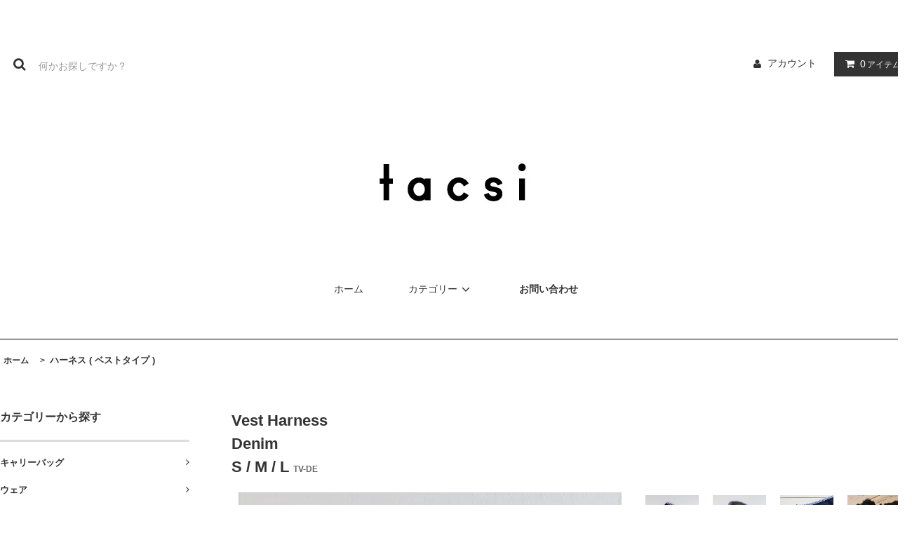

--- FILE ---
content_type: text/html; charset=EUC-JP
request_url: https://horishotentacsi.com/?pid=161337064
body_size: 20815
content:
<!DOCTYPE html PUBLIC "-//W3C//DTD XHTML 1.0 Transitional//EN" "http://www.w3.org/TR/xhtml1/DTD/xhtml1-transitional.dtd">
<html xmlns:og="http://ogp.me/ns#" xmlns:fb="http://www.facebook.com/2008/fbml" xmlns:mixi="http://mixi-platform.com/ns#" xmlns="http://www.w3.org/1999/xhtml" xml:lang="ja" lang="ja" dir="ltr">
<head>
<meta http-equiv="content-type" content="text/html; charset=euc-jp" />
<meta http-equiv="X-UA-Compatible" content="IE=edge,chrome=1" />
<title>Vest Harness DenimS / M / L - Horishoten </title>
<meta name="Keywords" content="Vest Harness DenimS / M / L,horishoten,首輪,堀商店,犬,猫,tacsi" />
<meta name="Description" content="オリジナルペットグッズの製造、販売" />
<meta name="Author" content="" />
<meta name="Copyright" content="GMOペパボ" />
<meta http-equiv="content-style-type" content="text/css" />
<meta http-equiv="content-script-type" content="text/javascript" />
<link rel="stylesheet" href="https://horishotentacsi.com/css/framework/colormekit.css" type="text/css" />
<link rel="stylesheet" href="https://horishotentacsi.com/css/framework/colormekit-responsive.css" type="text/css" />
<link rel="stylesheet" href="https://img07.shop-pro.jp/PA01359/268/css/12/index.css?cmsp_timestamp=20200512151153" type="text/css" />

<link rel="alternate" type="application/rss+xml" title="rss" href="https://horishotentacsi.com/?mode=rss" />
<link rel="shortcut icon" href="https://img07.shop-pro.jp/PA01359/268/favicon.ico?cmsp_timestamp=20251202142026" />
<script type="text/javascript" src="//ajax.googleapis.com/ajax/libs/jquery/1.11.0/jquery.min.js" ></script>
<meta property="og:title" content="Vest Harness DenimS / M / L - Horishoten " />
<meta property="og:description" content="オリジナルペットグッズの製造、販売" />
<meta property="og:url" content="https://horishotentacsi.com?pid=161337064" />
<meta property="og:site_name" content="Horishoten " />
<meta property="og:image" content="https://img07.shop-pro.jp/PA01359/268/product/161337064.jpg?cmsp_timestamp=20210715134012"/>
<script>
  var Colorme = {"page":"product","shop":{"account_id":"PA01359268","title":"Horishoten "},"basket":{"total_price":0,"items":[]},"customer":{"id":null},"inventory_control":"option","product":{"shop_uid":"PA01359268","id":161337064,"name":"Vest Harness <br>Denim<br>S \/ M \/ L","model_number":"TV-DE","stock_num":0,"sales_price":3100,"sales_price_including_tax":3410,"variants":[{"id":1,"option1_value":"One Color","option2_value":"S size","title":"One Color\u3000\u00d7\u3000S size","model_number":"","stock_num":0,"option_price":3100,"option_price_including_tax":3410,"option_members_price":3100,"option_members_price_including_tax":3410},{"id":2,"option1_value":"One Color","option2_value":"M size","title":"One Color\u3000\u00d7\u3000M size","model_number":"","stock_num":0,"option_price":3400,"option_price_including_tax":3740,"option_members_price":3400,"option_members_price_including_tax":3740},{"id":3,"option1_value":"One Color","option2_value":"L size","title":"One Color\u3000\u00d7\u3000L size","model_number":"","stock_num":0,"option_price":3700,"option_price_including_tax":4070,"option_members_price":3700,"option_members_price_including_tax":4070}],"category":{"id_big":2514880,"id_small":0},"groups":[],"members_price":3100,"members_price_including_tax":3410}};

  (function() {
    function insertScriptTags() {
      var scriptTagDetails = [];
      var entry = document.getElementsByTagName('script')[0];

      scriptTagDetails.forEach(function(tagDetail) {
        var script = document.createElement('script');

        script.type = 'text/javascript';
        script.src = tagDetail.src;
        script.async = true;

        if( tagDetail.integrity ) {
          script.integrity = tagDetail.integrity;
          script.setAttribute('crossorigin', 'anonymous');
        }

        entry.parentNode.insertBefore(script, entry);
      })
    }

    window.addEventListener('load', insertScriptTags, false);
  })();
</script>
<script async src="https://zen.one/analytics.js"></script>
</head>
<body>
<meta name="colorme-acc-payload" content="?st=1&pt=10029&ut=161337064&at=PA01359268&v=20260124053227&re=&cn=c20be50f3f8d3000bf0057253c9097b2" width="1" height="1" alt="" /><script>!function(){"use strict";Array.prototype.slice.call(document.getElementsByTagName("script")).filter((function(t){return t.src&&t.src.match(new RegExp("dist/acc-track.js$"))})).forEach((function(t){return document.body.removeChild(t)})),function t(c){var r=arguments.length>1&&void 0!==arguments[1]?arguments[1]:0;if(!(r>=c.length)){var e=document.createElement("script");e.onerror=function(){return t(c,r+1)},e.src="https://"+c[r]+"/dist/acc-track.js?rev=3",document.body.appendChild(e)}}(["acclog001.shop-pro.jp","acclog002.shop-pro.jp"])}();</script><link rel="stylesheet" href="https://img.shop-pro.jp/tmpl_js/81/font-awesome/css/font-awesome.min.css">
<script src="https://img.shop-pro.jp/tmpl_js/81/smoothscroll.js"></script>
<script src="https://img.shop-pro.jp/tmpl_js/81/jquery.ah-placeholder.js"></script>
<script src="https://img.shop-pro.jp/tmpl_js/81/utility.index.js"></script>

<div id="wrapper" class="wrapper">
  <div class="promo__seciton">
    <div class="promo container">



                <p class="promo__text">HORISHOTEN ONLINESTORE</p>
    


    </div>
  </div>
  <div id="header" class="header__section container">
    <div class="clearfix">
      <form action="https://horishotentacsi.com/" method="GET" class="header-search">
        <input type="hidden" name="mode" value="srh" />
        <i class="fa fa-search fa-lg fa-fw"></i>
        <input type="text" name="keyword" placeholder="何かお探しですか？" class="header-search__box" />
      </form>
      <ul class="header-tools fa-ul">
        <li class="header-tools__unit">
          <a href="https://horishotentacsi.com/?mode=myaccount"><i class="fa fa-user fa-li"></i>アカウント</a>
        </li>
                <li class="header-tools__unit header-tools__unit-cart">
          <a href="https://horishotentacsi.com/cart/proxy/basket?shop_id=PA01359268&shop_domain=horishotentacsi.com" class="btn btn-primary header-tools__btn">
            <i class="fa fa-shopping-cart fa-li"></i>
            <span class="header-tools__count">0</span>アイテム
          </a>
        </li>
      </ul>
    </div>
          <h1 class="header__logo-img">
        <a href="https://horishotentacsi.com/"><img src="https://img07.shop-pro.jp/PA01359/268/PA01359268.jpg?cmsp_timestamp=20251202142026" alt="Horishoten " /></a>
      </h1>
        <ul class="header-gnavi">
      <li class="header-gnavi__unit">
        <a href="https://horishotentacsi.com/" class="header-gnavi__link">ホーム</a>
      </li>
                        <li class="header-gnavi__unit">
            <a href="javascript:void(0)" class="header-gnavi__link">カテゴリー<i class="fa fa-angle-down fa-lg fa-fw"></i></a>
            <ul class="mega-navi">
                      <li class="mega-navi__unit">
                <a href="https://horishotentacsi.com/?mode=cate&cbid=2243838&csid=0" class="mega-navi__link">
                  <font size=2><b> キャリーバッグ</b></font>
                </a>
              </li>
                                    <li class="mega-navi__unit">
                <a href="https://horishotentacsi.com/?mode=cate&cbid=2434333&csid=0" class="mega-navi__link">
                  <font size=2><b> ウェア</b></font>
                </a>
              </li>
                                    <li class="mega-navi__unit">
                <a href="https://horishotentacsi.com/?mode=cate&cbid=2637407&csid=0" class="mega-navi__link">
                  <font size=2><b> バンダナ</b></font>
                </a>
              </li>
                                    <li class="mega-navi__unit">
                <a href="https://horishotentacsi.com/?mode=cate&cbid=2755341&csid=0" class="mega-navi__link">
                  ---------------------
                </a>
              </li>
                                    <li class="mega-navi__unit">
                <a href="https://horishotentacsi.com/?mode=cate&cbid=2703478&csid=0" class="mega-navi__link">
                  <font size=2><b> ハーネス ( トライアングル )</b></font>
                </a>
              </li>
                                    <li class="mega-navi__unit">
                <a href="https://horishotentacsi.com/?mode=cate&cbid=2425301&csid=0" class="mega-navi__link">
                  <font size=2><b> ハーネス ( 8タイプ )</b></font>
                </a>
              </li>
                                    <li class="mega-navi__unit">
                <a href="https://horishotentacsi.com/?mode=cate&cbid=2514880&csid=0" class="mega-navi__link">
                  <font size=2><b> ハーネス ( ベストタイプ )</b></font>
                </a>
              </li>
                                    <li class="mega-navi__unit">
                <a href="https://horishotentacsi.com/?mode=cate&cbid=2550070&csid=0" class="mega-navi__link">
                  <font size=2><b> ハーネス (ステップイン タイプ )</b></font>
                </a>
              </li>
                                    <li class="mega-navi__unit">
                <a href="https://horishotentacsi.com/?mode=cate&cbid=2755349&csid=0" class="mega-navi__link">
                  ---------------------
                </a>
              </li>
                                    <li class="mega-navi__unit">
                <a href="https://horishotentacsi.com/?mode=cate&cbid=2251322&csid=0" class="mega-navi__link">
                  <font size=2><b> キャットカラー ( 首輪 )</b></font>
                </a>
              </li>
                                    <li class="mega-navi__unit">
                <a href="https://horishotentacsi.com/?mode=cate&cbid=2755351&csid=0" class="mega-navi__link">
                  ---------------------
                </a>
              </li>
                                    <li class="mega-navi__unit">
                <a href="https://horishotentacsi.com/?mode=cate&cbid=2220356&csid=0" class="mega-navi__link">
                  <font size=2><b> ドッグカラー (首輪)  SS (10mm巾)   </font>
                </a>
              </li>
                                    <li class="mega-navi__unit">
                <a href="https://horishotentacsi.com/?mode=cate&cbid=2221288&csid=0" class="mega-navi__link">
                  <font size=2><b> ドッグカラー (首輪)  S (15mm巾)  </font> 
                </a>
              </li>
                                    <li class="mega-navi__unit">
                <a href="https://horishotentacsi.com/?mode=cate&cbid=2224124&csid=0" class="mega-navi__link">
                  <font size=2><b> ドッグカラー (首輪)  M (18mm巾) </font>
                </a>
              </li>
                                    <li class="mega-navi__unit">
                <a href="https://horishotentacsi.com/?mode=cate&cbid=2224137&csid=0" class="mega-navi__link">
                  <font size=2><b> ドッグカラー (首輪)  L (25mm巾)   </font>
                </a>
              </li>
                                    <li class="mega-navi__unit">
                <a href="https://horishotentacsi.com/?mode=cate&cbid=2220375&csid=0" class="mega-navi__link">
                  <font size=2><b> リード  SS (10mm巾) </font>
                </a>
              </li>
                                    <li class="mega-navi__unit">
                <a href="https://horishotentacsi.com/?mode=cate&cbid=2221289&csid=0" class="mega-navi__link">
                  <font size=2><b> リード  S (15mm巾) </font>
                </a>
              </li>
                                    <li class="mega-navi__unit">
                <a href="https://horishotentacsi.com/?mode=cate&cbid=2224133&csid=0" class="mega-navi__link">
                  <font size=2><b> リード  M (18mm巾) </font>
                </a>
              </li>
                                    <li class="mega-navi__unit">
                <a href="https://horishotentacsi.com/?mode=cate&cbid=2224143&csid=0" class="mega-navi__link">
                  <font size=2><b> リード  L (25mm巾)  </font>
                </a>
              </li>
                                    <li class="mega-navi__unit">
                <a href="https://horishotentacsi.com/?mode=cate&cbid=2840051&csid=0" class="mega-navi__link">
                  <font size=2><b>3way リード  (18 / 25mm巾)  </font>
                </a>
              </li>
                                    <li class="mega-navi__unit">
                <a href="https://horishotentacsi.com/?mode=cate&cbid=2755352&csid=0" class="mega-navi__link">
                  ---------------------
                </a>
              </li>
                                    <li class="mega-navi__unit">
                <a href="https://horishotentacsi.com/?mode=cate&cbid=2627370&csid=0" class="mega-navi__link">
                  <font size=2><b> ドッグカラー＆リードセット&nbsp;<span style="color:red">SALE </font> </font>
                </a>
              </li>
                                    <li class="mega-navi__unit">
                <a href="https://horishotentacsi.com/?mode=cate&cbid=2746168&csid=0" class="mega-navi__link">
                  <font size=2><b> 首輪オプション各種 </font>
                </a>
              </li>
                                    <li class="mega-navi__unit">
                <a href="https://horishotentacsi.com/?mode=cate&cbid=2504965&csid=0" class="mega-navi__link">
                  <font size=2><b> リードオプション各種 </font>
                </a>
              </li>
                                    <li class="mega-navi__unit">
                <a href="https://horishotentacsi.com/?mode=cate&cbid=2149084&csid=0" class="mega-navi__link">
                  <font size=2><b> ハーフチョーク</b></font>
                </a>
              </li>
                                    <li class="mega-navi__unit">
                <a href="https://horishotentacsi.com/?mode=cate&cbid=2755353&csid=0" class="mega-navi__link">
                  ---------------------
                </a>
              </li>
                                    <li class="mega-navi__unit">
                <a href="https://horishotentacsi.com/?mode=cate&cbid=2251294&csid=0" class="mega-navi__link">
                  <font size=2><b> レザー カラー  (HTC)</b></font>
                </a>
              </li>
                                    <li class="mega-navi__unit">
                <a href="https://horishotentacsi.com/?mode=cate&cbid=2254459&csid=0" class="mega-navi__link">
                  <font size=2><b> レザーリード  (HTC)</b></font>
                </a>
              </li>
                                    <li class="mega-navi__unit">
                <a href="https://horishotentacsi.com/?mode=cate&cbid=2755356&csid=0" class="mega-navi__link">
                  ---------------------
                </a>
              </li>
                                    <li class="mega-navi__unit">
                <a href="https://horishotentacsi.com/?mode=cate&cbid=2613748&csid=0" class="mega-navi__link">
                  <font size=2><b> ドッグトイ</b></font>
                </a>
              </li>
                                    <li class="mega-navi__unit">
                <a href="https://horishotentacsi.com/?mode=cate&cbid=2263017&csid=0" class="mega-navi__link">
                  <font size=2><b> フードボウル</b></font>
                </a>
              </li>
                    </ul>
          </li>
                                            <li class="header-gnavi__unit">
        <a href="https://horishoten.shop-pro.jp/customer/inquiries/new" class="header-gnavi__link">お問い合わせ</a>
      </li>
    </ul>
  </div>
    <div id="main" class="main__section main__section--product main__section--product container">
              <div class="section__block breadcrumb__section">
        <ul class="breadcrumb-list inline txt--md">
          <li class="breadcrumb-list__unit"><a href="https://horishotentacsi.com/">ホーム</a></li>
                      <li class="breadcrumb-list__unit">&nbsp;&gt;&nbsp;<a href="?mode=cate&cbid=2514880&csid=0"><font size=2><b> ハーネス ( ベストタイプ )</b></font></a></li>
                                      </ul>
      </div>
        <div class="clearfix mar-b--60">
      <div id="sidebar" class="sidebar__section">
                                  
                              <div class="section__block menu__section">
              <h2 class="section__title-h2">カテゴリーから探す</h2>
              <ul class="menu-list category-list">
                          <li class="menu-list__unit category-list__unit">
                  <a href="https://horishotentacsi.com/?mode=cate&cbid=2243838&csid=0" class="menu-list__link">
                    <span class="menu-list__text"><font size=2><b> キャリーバッグ</b></font></span>
                    <span class="menu-list__icon">
                      <i class="fa fa-angle-right"></i>
                    </span>
                  </a>
                </li>
                                            <li class="menu-list__unit category-list__unit">
                  <a href="https://horishotentacsi.com/?mode=cate&cbid=2434333&csid=0" class="menu-list__link">
                    <span class="menu-list__text"><font size=2><b> ウェア</b></font></span>
                    <span class="menu-list__icon">
                      <i class="fa fa-angle-right"></i>
                    </span>
                  </a>
                </li>
                                            <li class="menu-list__unit category-list__unit">
                  <a href="https://horishotentacsi.com/?mode=cate&cbid=2637407&csid=0" class="menu-list__link">
                    <span class="menu-list__text"><font size=2><b> バンダナ</b></font></span>
                    <span class="menu-list__icon">
                      <i class="fa fa-angle-right"></i>
                    </span>
                  </a>
                </li>
                                            <li class="menu-list__unit category-list__unit">
                  <a href="https://horishotentacsi.com/?mode=cate&cbid=2755341&csid=0" class="menu-list__link">
                    <span class="menu-list__text">---------------------</span>
                    <span class="menu-list__icon">
                      <i class="fa fa-angle-right"></i>
                    </span>
                  </a>
                </li>
                                            <li class="menu-list__unit category-list__unit">
                  <a href="https://horishotentacsi.com/?mode=cate&cbid=2703478&csid=0" class="menu-list__link">
                    <span class="menu-list__text"><font size=2><b> ハーネス ( トライアングル )</b></font></span>
                    <span class="menu-list__icon">
                      <i class="fa fa-angle-right"></i>
                    </span>
                  </a>
                </li>
                                            <li class="menu-list__unit category-list__unit">
                  <a href="https://horishotentacsi.com/?mode=cate&cbid=2425301&csid=0" class="menu-list__link">
                    <span class="menu-list__text"><font size=2><b> ハーネス ( 8タイプ )</b></font></span>
                    <span class="menu-list__icon">
                      <i class="fa fa-angle-right"></i>
                    </span>
                  </a>
                </li>
                                            <li class="menu-list__unit category-list__unit">
                  <a href="https://horishotentacsi.com/?mode=cate&cbid=2514880&csid=0" class="menu-list__link">
                    <span class="menu-list__text"><font size=2><b> ハーネス ( ベストタイプ )</b></font></span>
                    <span class="menu-list__icon">
                      <i class="fa fa-angle-right"></i>
                    </span>
                  </a>
                </li>
                                            <li class="menu-list__unit category-list__unit">
                  <a href="https://horishotentacsi.com/?mode=cate&cbid=2550070&csid=0" class="menu-list__link">
                    <span class="menu-list__text"><font size=2><b> ハーネス (ステップイン タイプ )</b></font></span>
                    <span class="menu-list__icon">
                      <i class="fa fa-angle-right"></i>
                    </span>
                  </a>
                </li>
                                            <li class="menu-list__unit category-list__unit">
                  <a href="https://horishotentacsi.com/?mode=cate&cbid=2755349&csid=0" class="menu-list__link">
                    <span class="menu-list__text">---------------------</span>
                    <span class="menu-list__icon">
                      <i class="fa fa-angle-right"></i>
                    </span>
                  </a>
                </li>
                                            <li class="menu-list__unit category-list__unit">
                  <a href="https://horishotentacsi.com/?mode=cate&cbid=2251322&csid=0" class="menu-list__link">
                    <span class="menu-list__text"><font size=2><b> キャットカラー ( 首輪 )</b></font></span>
                    <span class="menu-list__icon">
                      <i class="fa fa-angle-right"></i>
                    </span>
                  </a>
                </li>
                                            <li class="menu-list__unit category-list__unit">
                  <a href="https://horishotentacsi.com/?mode=cate&cbid=2755351&csid=0" class="menu-list__link">
                    <span class="menu-list__text">---------------------</span>
                    <span class="menu-list__icon">
                      <i class="fa fa-angle-right"></i>
                    </span>
                  </a>
                </li>
                                            <li class="menu-list__unit category-list__unit">
                  <a href="https://horishotentacsi.com/?mode=cate&cbid=2220356&csid=0" class="menu-list__link">
                    <span class="menu-list__text"><font size=2><b> ドッグカラー (首輪)  SS (10mm巾)   </font></span>
                    <span class="menu-list__icon">
                      <i class="fa fa-angle-right"></i>
                    </span>
                  </a>
                </li>
                                            <li class="menu-list__unit category-list__unit">
                  <a href="https://horishotentacsi.com/?mode=cate&cbid=2221288&csid=0" class="menu-list__link">
                    <span class="menu-list__text"><font size=2><b> ドッグカラー (首輪)  S (15mm巾)  </font> </span>
                    <span class="menu-list__icon">
                      <i class="fa fa-angle-right"></i>
                    </span>
                  </a>
                </li>
                                            <li class="menu-list__unit category-list__unit">
                  <a href="https://horishotentacsi.com/?mode=cate&cbid=2224124&csid=0" class="menu-list__link">
                    <span class="menu-list__text"><font size=2><b> ドッグカラー (首輪)  M (18mm巾) </font></span>
                    <span class="menu-list__icon">
                      <i class="fa fa-angle-right"></i>
                    </span>
                  </a>
                </li>
                                            <li class="menu-list__unit category-list__unit">
                  <a href="https://horishotentacsi.com/?mode=cate&cbid=2224137&csid=0" class="menu-list__link">
                    <span class="menu-list__text"><font size=2><b> ドッグカラー (首輪)  L (25mm巾)   </font></span>
                    <span class="menu-list__icon">
                      <i class="fa fa-angle-right"></i>
                    </span>
                  </a>
                </li>
                                            <li class="menu-list__unit category-list__unit">
                  <a href="https://horishotentacsi.com/?mode=cate&cbid=2220375&csid=0" class="menu-list__link">
                    <span class="menu-list__text"><font size=2><b> リード  SS (10mm巾) </font></span>
                    <span class="menu-list__icon">
                      <i class="fa fa-angle-right"></i>
                    </span>
                  </a>
                </li>
                                            <li class="menu-list__unit category-list__unit">
                  <a href="https://horishotentacsi.com/?mode=cate&cbid=2221289&csid=0" class="menu-list__link">
                    <span class="menu-list__text"><font size=2><b> リード  S (15mm巾) </font></span>
                    <span class="menu-list__icon">
                      <i class="fa fa-angle-right"></i>
                    </span>
                  </a>
                </li>
                                            <li class="menu-list__unit category-list__unit">
                  <a href="https://horishotentacsi.com/?mode=cate&cbid=2224133&csid=0" class="menu-list__link">
                    <span class="menu-list__text"><font size=2><b> リード  M (18mm巾) </font></span>
                    <span class="menu-list__icon">
                      <i class="fa fa-angle-right"></i>
                    </span>
                  </a>
                </li>
                                            <li class="menu-list__unit category-list__unit">
                  <a href="https://horishotentacsi.com/?mode=cate&cbid=2224143&csid=0" class="menu-list__link">
                    <span class="menu-list__text"><font size=2><b> リード  L (25mm巾)  </font></span>
                    <span class="menu-list__icon">
                      <i class="fa fa-angle-right"></i>
                    </span>
                  </a>
                </li>
                                            <li class="menu-list__unit category-list__unit">
                  <a href="https://horishotentacsi.com/?mode=cate&cbid=2840051&csid=0" class="menu-list__link">
                    <span class="menu-list__text"><font size=2><b>3way リード  (18 / 25mm巾)  </font></span>
                    <span class="menu-list__icon">
                      <i class="fa fa-angle-right"></i>
                    </span>
                  </a>
                </li>
                                            <li class="menu-list__unit category-list__unit">
                  <a href="https://horishotentacsi.com/?mode=cate&cbid=2755352&csid=0" class="menu-list__link">
                    <span class="menu-list__text">---------------------</span>
                    <span class="menu-list__icon">
                      <i class="fa fa-angle-right"></i>
                    </span>
                  </a>
                </li>
                                            <li class="menu-list__unit category-list__unit">
                  <a href="https://horishotentacsi.com/?mode=cate&cbid=2627370&csid=0" class="menu-list__link">
                    <span class="menu-list__text"><font size=2><b> ドッグカラー＆リードセット&nbsp;<span style="color:red">SALE </font> </font></span>
                    <span class="menu-list__icon">
                      <i class="fa fa-angle-right"></i>
                    </span>
                  </a>
                </li>
                                            <li class="menu-list__unit category-list__unit">
                  <a href="https://horishotentacsi.com/?mode=cate&cbid=2746168&csid=0" class="menu-list__link">
                    <span class="menu-list__text"><font size=2><b> 首輪オプション各種 </font></span>
                    <span class="menu-list__icon">
                      <i class="fa fa-angle-right"></i>
                    </span>
                  </a>
                </li>
                                            <li class="menu-list__unit category-list__unit">
                  <a href="https://horishotentacsi.com/?mode=cate&cbid=2504965&csid=0" class="menu-list__link">
                    <span class="menu-list__text"><font size=2><b> リードオプション各種 </font></span>
                    <span class="menu-list__icon">
                      <i class="fa fa-angle-right"></i>
                    </span>
                  </a>
                </li>
                                            <li class="menu-list__unit category-list__unit">
                  <a href="https://horishotentacsi.com/?mode=cate&cbid=2149084&csid=0" class="menu-list__link">
                    <span class="menu-list__text"><font size=2><b> ハーフチョーク</b></font></span>
                    <span class="menu-list__icon">
                      <i class="fa fa-angle-right"></i>
                    </span>
                  </a>
                </li>
                                            <li class="menu-list__unit category-list__unit">
                  <a href="https://horishotentacsi.com/?mode=cate&cbid=2755353&csid=0" class="menu-list__link">
                    <span class="menu-list__text">---------------------</span>
                    <span class="menu-list__icon">
                      <i class="fa fa-angle-right"></i>
                    </span>
                  </a>
                </li>
                                            <li class="menu-list__unit category-list__unit">
                  <a href="https://horishotentacsi.com/?mode=cate&cbid=2251294&csid=0" class="menu-list__link">
                    <span class="menu-list__text"><font size=2><b> レザー カラー  (HTC)</b></font></span>
                    <span class="menu-list__icon">
                      <i class="fa fa-angle-right"></i>
                    </span>
                  </a>
                </li>
                                            <li class="menu-list__unit category-list__unit">
                  <a href="https://horishotentacsi.com/?mode=cate&cbid=2254459&csid=0" class="menu-list__link">
                    <span class="menu-list__text"><font size=2><b> レザーリード  (HTC)</b></font></span>
                    <span class="menu-list__icon">
                      <i class="fa fa-angle-right"></i>
                    </span>
                  </a>
                </li>
                                            <li class="menu-list__unit category-list__unit">
                  <a href="https://horishotentacsi.com/?mode=cate&cbid=2755356&csid=0" class="menu-list__link">
                    <span class="menu-list__text">---------------------</span>
                    <span class="menu-list__icon">
                      <i class="fa fa-angle-right"></i>
                    </span>
                  </a>
                </li>
                                            <li class="menu-list__unit category-list__unit">
                  <a href="https://horishotentacsi.com/?mode=cate&cbid=2613748&csid=0" class="menu-list__link">
                    <span class="menu-list__text"><font size=2><b> ドッグトイ</b></font></span>
                    <span class="menu-list__icon">
                      <i class="fa fa-angle-right"></i>
                    </span>
                  </a>
                </li>
                                            <li class="menu-list__unit category-list__unit">
                  <a href="https://horishotentacsi.com/?mode=cate&cbid=2263017&csid=0" class="menu-list__link">
                    <span class="menu-list__text"><font size=2><b> フードボウル</b></font></span>
                    <span class="menu-list__icon">
                      <i class="fa fa-angle-right"></i>
                    </span>
                  </a>
                </li>
                        </ul>
            </div>
                          
        
                
                              </div>
      <div id="contents" class="contents__section">
        <script src="https://img.shop-pro.jp/tmpl_js/81/utility.product.js"></script>

<div class="section__block product__section">
      <h2 class="section__title-h2 product__name">
      Vest Harness <br>Denim<br>S / M / L
              <span class="txt--md product__model">
          TV-DE
        </span>
          </h2>
    <form name="product_form" method="post" action="https://horishotentacsi.com/cart/proxy/basket/items/add">
      <div class="product__image row">
        <div class="product__image-main col col-lg-7">
                      <img src="https://img07.shop-pro.jp/PA01359/268/product/161337064.jpg?cmsp_timestamp=20210715134012" class="image__main" alt="" />
                  </div>
                  <div class="product__image-thumb col col-lg-5">
            <ul class="row">
                              <li class="col col-lg-3">
                  <img src="https://img07.shop-pro.jp/PA01359/268/product/161337064.jpg?cmsp_timestamp=20210715134012" class="image__thumb" />
                </li>
                                                              <li class="col col-lg-3">
                    <img src="https://img07.shop-pro.jp/PA01359/268/product/161337064_o1.jpg?cmsp_timestamp=20210715132922" class="image__thumb" />
                  </li>
                                                                <li class="col col-lg-3">
                    <img src="https://img07.shop-pro.jp/PA01359/268/product/161337064_o2.jpg?cmsp_timestamp=20210625153850" class="image__thumb" />
                  </li>
                                                                <li class="col col-lg-3">
                    <img src="https://img07.shop-pro.jp/PA01359/268/product/161337064_o3.jpg?cmsp_timestamp=20221122143907" class="image__thumb" />
                  </li>
                                                                                                                                                                                                                                                                                                                                                                                                                                                                                                                                                                                                                                                                                                                                                                                                                                                                                                                                                                                                                                                                                                                                                                                                                                                                                                                                                                                                                                                                              </ul>
          </div>
              </div>
      <div class="product__guide row">
        <div class="product__prices col col-lg-7">
          <p class="product__price-part">
                          <span class="product__price">3,410円(税込)</span>
                      </p>
                                      </div>
        <div class="product__info col col-lg-5">
          <ul class="product__social-list unstyled mar-b--20">
            <li>
              <div class="line-it-button" data-lang="ja" data-type="share-a" data-ver="3"
                         data-color="default" data-size="small" data-count="false" style="display: none;"></div>
                       <script src="https://www.line-website.com/social-plugins/js/thirdparty/loader.min.js" async="async" defer="defer"></script>
              
              <a href="https://twitter.com/share" class="twitter-share-button" data-url="https://horishotentacsi.com/?pid=161337064" data-text="" data-lang="ja" >ツイート</a>
<script charset="utf-8">!function(d,s,id){var js,fjs=d.getElementsByTagName(s)[0],p=/^http:/.test(d.location)?'http':'https';if(!d.getElementById(id)){js=d.createElement(s);js.id=id;js.src=p+'://platform.twitter.com/widgets.js';fjs.parentNode.insertBefore(js,fjs);}}(document, 'script', 'twitter-wjs');</script>
            </li>
          </ul>
          <ul class="product__related-list unstyled mar-b--20">
            <li class="product__related-list__unit">
              <a href="mailto:?subject=%E3%80%90Horishoten%20%E3%80%91%E3%81%AE%E3%80%8CVest%20Harness%20%3Cbr%3EDenim%3Cbr%3ES%20%2F%20M%20%2F%20L%E3%80%8D%E3%81%8C%E3%81%8A%E3%81%99%E3%81%99%E3%82%81%E3%81%A7%E3%81%99%EF%BC%81&body=%0D%0A%0D%0A%E2%96%A0%E5%95%86%E5%93%81%E3%80%8CVest%20Harness%20%3Cbr%3EDenim%3Cbr%3ES%20%2F%20M%20%2F%20L%E3%80%8D%E3%81%AEURL%0D%0Ahttps%3A%2F%2Fhorishotentacsi.com%2F%3Fpid%3D161337064%0D%0A%0D%0A%E2%96%A0%E3%82%B7%E3%83%A7%E3%83%83%E3%83%97%E3%81%AEURL%0Ahttps%3A%2F%2Fhorishotentacsi.com%2F" class="product__related-list__link">
                <i class="fa fa-angle-left"></i>
                <span>この商品を友達に教える</span>
              </a>
            </li>
            <li class="product__related-list__unit">
              <a href="https://horishoten.shop-pro.jp/customer/products/161337064/inquiries/new" class="product__related-list__link">
                <i class="fa fa-angle-left"></i>
                <span>この商品について問い合わせる</span>
              </a>
            </li>
            <li class="product__related-list__unit">
              <a href="https://horishotentacsi.com/?mode=cate&cbid=2514880&csid=0" class="product__related-list__link">
                <i class="fa fa-angle-left"></i>
                <span>買い物を続ける</span>
              </a>
            </li>
          </ul>
                  </div>
      </div>
              <div class="product__order">
                    
            <div class="option row">
                              <div id="prd-opt-table" class="option-table">
                  <table id="option_tbl"><tr class="stock_head"><td class="none">&nbsp;</td><th class="cell_1">One Color</th></tr><tr><th class="cell_1">S size</th><td class="cell_2"><span class="table_price">3,410円(税込)</span><br /><span class="stock_zero">在庫なし</span></td></tr><tr><th class="cell_1">M size</th><td class="cell_2"><span class="table_price">3,740円(税込)</span><br /><span class="stock_zero">在庫なし</span></td></tr><tr><th class="cell_1">L size</th><td class="cell_2"><span class="table_price">4,070円(税込)</span><br /><span class="stock_zero">在庫なし</span></td></tr></table>
                </div>
                          </div>
          
                              
            <div class="order row">
              <dl class="init-list col col-lg-4">
                <dt class="init-list__name">
                  購入数
                </dt>
                <dd class="init-list__detail">
                                      <input type="text" name="product_num" value="1" class="init-list__detail-num" disabled="disabled" />
                                  </dd>
              </dl>
              <ul class="order-btn-list row col col-lg-8 unstyled">
                                  <li class="order-btn-list__unit">
                    <input class="btn btn-tertiary btn__soldout btn-block txt--lg" type="button" value="売り切れ" disabled="disabled" />
                  </li>
                                <li class="stock_error hide txt--md col col-lg-12"></li>
              </ul>
            </div>
          
          <ul class="related-list unstyled">
                          <li class="related-list__unit"><a href="javascript:gf_OpenNewWindow('?mode=opt&pid=161337064','option','width=600:height=500');">オプションの値段詳細</a></li>&nbsp;|&nbsp;
                        <li class="related-list__unit"><a href="https://horishotentacsi.com/?mode=sk#cancel">返品について</a></li>&nbsp;|&nbsp;
            <li class="related-list__unit"><a href="https://horishotentacsi.com/?mode=sk#info">特定商取引法に基づく表記</a></li>
          </ul>
        </div>
            <input type="hidden" name="user_hash" value="1ecf5eb037558234b3788a3407973a4e"><input type="hidden" name="members_hash" value="1ecf5eb037558234b3788a3407973a4e"><input type="hidden" name="shop_id" value="PA01359268"><input type="hidden" name="product_id" value="161337064"><input type="hidden" name="members_id" value=""><input type="hidden" name="back_url" value="https://horishotentacsi.com/?pid=161337064"><input type="hidden" name="reference_token" value="25125dad64774906b5809e3257f29d2d"><input type="hidden" name="shop_domain" value="horishotentacsi.com">
    </form>
          <div class="product__explain">
        ベストハーネスは着る感覚で装着出来て首に負担がかかりにくくワンちゃんに優しいハーネスです。<br />
マジックテープで留めることができ、バックル付きでリードに掛かる金具も2重で安心です。<br />
<br />
表地はワンウォッシュデニムにヒッコリーデニムのパイピング<br />
裏地は肌に優しいコットン100%のスウェット生地を使用しています。<br />
<br />
□ Size S : 胴回り 29 ~ 33cm<br />
□ Size M : 胴回り 33 ~ 37cm<br />
□ Size L : 胴回り 37 ~ 41cm<br />
<br />
イメージ写真は胴回り31cmでSize Sを着用しています。<br />
サイズによって金額が異なります。
      </div>
      </div>
  <div class="section__block recommend__section">
    <h2 class="section__title-h2">おすすめ商品</h2>
    <ul class="product-list recommend-list">
              <li class="product-list__unit product-list__unit-md">
          <a href="?pid=179578990" class="product-list__link">
                          <img src="https://img07.shop-pro.jp/PA01359/268/product/179578990_th.jpg?cmsp_timestamp=20240220145708" alt=" Cat collar<br>Ente<br>" class="product-list__image" />
                      </a>
          <a href="?pid=179578990" class="product-list__name product-list__text txt--md">
             Cat collar<br>Ente<br>
          </a>
                    <p class="product-list__prices txt--md">
                                        <span class="product-list__price product-list__text">
                2,200円(税込)
              </span>
                                    </p>
        </li>
              <li class="product-list__unit product-list__unit-md">
          <a href="?pid=179579061" class="product-list__link">
                          <img src="https://img07.shop-pro.jp/PA01359/268/product/179579061_th.jpg?cmsp_timestamp=20240220151148" alt=" Cat collar<br>Eva<br>" class="product-list__image" />
                      </a>
          <a href="?pid=179579061" class="product-list__name product-list__text txt--md">
             Cat collar<br>Eva<br>
          </a>
                    <p class="product-list__prices txt--md">
                                        <span class="product-list__price product-list__text">
                2,200円(税込)
              </span>
                                    </p>
        </li>
              <li class="product-list__unit product-list__unit-md">
          <a href="?pid=179579081" class="product-list__link">
                          <img src="https://img07.shop-pro.jp/PA01359/268/product/179579081_th.jpg?cmsp_timestamp=20240220151348" alt=" Cat collar<br>Balloon2<br>" class="product-list__image" />
                      </a>
          <a href="?pid=179579081" class="product-list__name product-list__text txt--md">
             Cat collar<br>Balloon2<br>
          </a>
                    <p class="product-list__prices txt--md">
                                        <span class="product-list__price product-list__text">
                2,200円(税込)
              </span>
                                    </p>
        </li>
              <li class="product-list__unit product-list__unit-md">
          <a href="?pid=178002532" class="product-list__link">
                          <img src="https://img07.shop-pro.jp/PA01359/268/product/178002532_th.jpg?cmsp_timestamp=20231110162504" alt="Hooded Sweatshirt <br>Bandana / Star" class="product-list__image" />
                      </a>
          <a href="?pid=178002532" class="product-list__name product-list__text txt--md">
            Hooded Sweatshirt <br>Bandana / Star
          </a>
                    <p class="product-list__prices txt--md">
                          <span class="product-list__price-soldout product-list__text">
                SOLD OUT
              </span>
                      </p>
        </li>
              <li class="product-list__unit product-list__unit-md">
          <a href="?pid=178172127" class="product-list__link">
                          <img src="https://img07.shop-pro.jp/PA01359/268/product/178172127_th.jpg?cmsp_timestamp=20231116161446" alt="Step-in Harness <br>Leopard<br>White<br>SS~L" class="product-list__image" />
                      </a>
          <a href="?pid=178172127" class="product-list__name product-list__text txt--md">
            Step-in Harness <br>Leopard<br>White<br>SS~L
          </a>
                    <p class="product-list__prices txt--md">
                                        <span class="product-list__price product-list__text">
                3,190円(税込)
              </span>
                                    </p>
        </li>
              <li class="product-list__unit product-list__unit-md">
          <a href="?pid=178169776" class="product-list__link">
                          <img src="https://img07.shop-pro.jp/PA01359/268/product/178169776_th.jpg?cmsp_timestamp=20231116154026" alt="Vest Harness <br>Leopard <br>Brown<br>S / M / L" class="product-list__image" />
                      </a>
          <a href="?pid=178169776" class="product-list__name product-list__text txt--md">
            Vest Harness <br>Leopard <br>Brown<br>S / M / L
          </a>
                    <p class="product-list__prices txt--md">
                                        <span class="product-list__price product-list__text">
                3,410円(税込)
              </span>
                                    </p>
        </li>
              <li class="product-list__unit product-list__unit-md">
          <a href="?pid=177606121" class="product-list__link">
                          <img src="https://img07.shop-pro.jp/PA01359/268/product/177606121_th.jpg?cmsp_timestamp=20231018152621" alt="Vest Harness <br>String<br><br>S / M / L" class="product-list__image" />
                      </a>
          <a href="?pid=177606121" class="product-list__name product-list__text txt--md">
            Vest Harness <br>String<br><br>S / M / L
          </a>
                    <p class="product-list__prices txt--md">
                                        <span class="product-list__price product-list__text">
                3,410円(税込)
              </span>
                                    </p>
        </li>
              <li class="product-list__unit product-list__unit-md">
          <a href="?pid=177606151" class="product-list__link">
                          <img src="https://img07.shop-pro.jp/PA01359/268/product/177606151_th.jpg?cmsp_timestamp=20231018152305" alt="Vest Harness <br>Balloon<br><br>S / M / L" class="product-list__image" />
                      </a>
          <a href="?pid=177606151" class="product-list__name product-list__text txt--md">
            Vest Harness <br>Balloon<br><br>S / M / L
          </a>
                    <p class="product-list__prices txt--md">
                          <span class="product-list__price-soldout product-list__text">
                SOLD OUT
              </span>
                      </p>
        </li>
              <li class="product-list__unit product-list__unit-md">
          <a href="?pid=176720470" class="product-list__link">
                          <img src="https://img07.shop-pro.jp/PA01359/268/product/176720470_th.jpg?cmsp_timestamp=20230823132616" alt="Border Summerdress <br>Size S / M / L" class="product-list__image" />
                      </a>
          <a href="?pid=176720470" class="product-list__name product-list__text txt--md">
            Border Summerdress <br>Size S / M / L
          </a>
                    <p class="product-list__prices txt--md">
                          <span class="product-list__price-soldout product-list__text">
                SOLD OUT
              </span>
                      </p>
        </li>
              <li class="product-list__unit product-list__unit-md">
          <a href="?pid=176753954" class="product-list__link">
                          <img src="https://img07.shop-pro.jp/PA01359/268/product/176753954_th.jpg?cmsp_timestamp=20230825134335" alt="75 Tanktop <br>White<br>Size S / M / L" class="product-list__image" />
                      </a>
          <a href="?pid=176753954" class="product-list__name product-list__text txt--md">
            75 Tanktop <br>White<br>Size S / M / L
          </a>
                    <p class="product-list__prices txt--md">
                          <span class="product-list__price-soldout product-list__text">
                SOLD OUT
              </span>
                      </p>
        </li>
              <li class="product-list__unit product-list__unit-md">
          <a href="?pid=177092821" class="product-list__link">
                          <img src="https://img07.shop-pro.jp/PA01359/268/product/177092821_th.jpg?cmsp_timestamp=20230920143431" alt="Balloon Collar<br>Size S<br>" class="product-list__image" />
                      </a>
          <a href="?pid=177092821" class="product-list__name product-list__text txt--md">
            Balloon Collar<br>Size S<br>
          </a>
                    <p class="product-list__prices txt--md">
                          <span class="product-list__price-soldout product-list__text">
                SOLD OUT
              </span>
                      </p>
        </li>
              <li class="product-list__unit product-list__unit-md">
          <a href="?pid=177094317" class="product-list__link">
                          <img src="https://img07.shop-pro.jp/PA01359/268/product/177094317_th.jpg?cmsp_timestamp=20230922153829" alt="Balloon Triangle Harness<br>S / M / L" class="product-list__image" />
                      </a>
          <a href="?pid=177094317" class="product-list__name product-list__text txt--md">
            Balloon Triangle Harness<br>S / M / L
          </a>
                    <p class="product-list__prices txt--md">
                          <span class="product-list__price-soldout product-list__text">
                SOLD OUT
              </span>
                      </p>
        </li>
              <li class="product-list__unit product-list__unit-md">
          <a href="?pid=176036053" class="product-list__link">
                          <img src="https://img07.shop-pro.jp/PA01359/268/product/176036053_th.jpg?cmsp_timestamp=20230719153555" alt="Maru / sankaku Lead<br>Size M<br>" class="product-list__image" />
                      </a>
          <a href="?pid=176036053" class="product-list__name product-list__text txt--md">
            Maru / sankaku Lead<br>Size M<br>
          </a>
                    <p class="product-list__prices txt--md">
                          <span class="product-list__price-soldout product-list__text">
                SOLD OUT
              </span>
                      </p>
        </li>
              <li class="product-list__unit product-list__unit-md">
          <a href="?pid=175374307" class="product-list__link">
                          <img src="https://img07.shop-pro.jp/PA01359/268/product/175374307_th.jpg?cmsp_timestamp=20230623143044" alt="Drop Triangle Harness<br>Black / Red / Blue<br>S / M / L" class="product-list__image" />
                      </a>
          <a href="?pid=175374307" class="product-list__name product-list__text txt--md">
            Drop Triangle Harness<br>Black / Red / Blue<br>S / M / L
          </a>
                    <p class="product-list__prices txt--md">
                                        <span class="product-list__price product-list__text">
                3,740円(税込)
              </span>
                                    </p>
        </li>
              <li class="product-list__unit product-list__unit-md">
          <a href="?pid=175375003" class="product-list__link">
                          <img src="https://img07.shop-pro.jp/PA01359/268/product/175375003_th.jpg?cmsp_timestamp=20230621154215" alt="Drop Collar<br> Size M<br>" class="product-list__image" />
                      </a>
          <a href="?pid=175375003" class="product-list__name product-list__text txt--md">
            Drop Collar<br> Size M<br>
          </a>
                    <p class="product-list__prices txt--md">
                                        <span class="product-list__price product-list__text">
                2,860円(税込)
              </span>
                                    </p>
        </li>
              <li class="product-list__unit product-list__unit-md">
          <a href="?pid=175129032" class="product-list__link">
                          <img src="https://img07.shop-pro.jp/PA01359/268/product/175129032_th.jpg?cmsp_timestamp=20230616153346" alt="Rail Collar<br> Size M" class="product-list__image" />
                      </a>
          <a href="?pid=175129032" class="product-list__name product-list__text txt--md">
            Rail Collar<br> Size M
          </a>
                    <p class="product-list__prices txt--md">
                          <span class="product-list__price-soldout product-list__text">
                SOLD OUT
              </span>
                      </p>
        </li>
              <li class="product-list__unit product-list__unit-md">
          <a href="?pid=175129110" class="product-list__link">
                          <img src="https://img07.shop-pro.jp/PA01359/268/product/175129110_th.jpg?cmsp_timestamp=20230619154827" alt="Rail Triangle Harness<br>S / M / L" class="product-list__image" />
                      </a>
          <a href="?pid=175129110" class="product-list__name product-list__text txt--md">
            Rail Triangle Harness<br>S / M / L
          </a>
                    <p class="product-list__prices txt--md">
                          <span class="product-list__price-soldout product-list__text">
                SOLD OUT
              </span>
                      </p>
        </li>
              <li class="product-list__unit product-list__unit-md">
          <a href="?pid=175129259" class="product-list__link">
                          <img src="https://img07.shop-pro.jp/PA01359/268/product/175129259_th.jpg?cmsp_timestamp=20230619161512" alt="Rail Herness<br>S / M / L" class="product-list__image" />
                      </a>
          <a href="?pid=175129259" class="product-list__name product-list__text txt--md">
            Rail Herness<br>S / M / L
          </a>
                    <p class="product-list__prices txt--md">
                                        <span class="product-list__price product-list__text">
                3,190円(税込)
              </span>
                                    </p>
        </li>
              <li class="product-list__unit product-list__unit-md">
          <a href="?pid=175277898" class="product-list__link">
                          <img src="https://img07.shop-pro.jp/PA01359/268/product/175277898_th.jpg?cmsp_timestamp=20230615162707" alt=" Cat collar<br>Frog<br>[Yadoku]" class="product-list__image" />
                      </a>
          <a href="?pid=175277898" class="product-list__name product-list__text txt--md">
             Cat collar<br>Frog<br>[Yadoku]
          </a>
                    <p class="product-list__prices txt--md">
                                        <span class="product-list__price product-list__text">
                2,200円(税込)
              </span>
                                    </p>
        </li>
              <li class="product-list__unit product-list__unit-md">
          <a href="?pid=175278081" class="product-list__link">
                          <img src="https://img07.shop-pro.jp/PA01359/268/product/175278081_th.jpg?cmsp_timestamp=20230615162052" alt=" Cat collar<br>Palette<br>" class="product-list__image" />
                      </a>
          <a href="?pid=175278081" class="product-list__name product-list__text txt--md">
             Cat collar<br>Palette<br>
          </a>
                    <p class="product-list__prices txt--md">
                                        <span class="product-list__price product-list__text">
                2,200円(税込)
              </span>
                                    </p>
        </li>
              <li class="product-list__unit product-list__unit-md">
          <a href="?pid=175278129" class="product-list__link">
                          <img src="https://img07.shop-pro.jp/PA01359/268/product/175278129_th.jpg?cmsp_timestamp=20230615161444" alt=" Cat collar<br>Bubbles<br>[orange]" class="product-list__image" />
                      </a>
          <a href="?pid=175278129" class="product-list__name product-list__text txt--md">
             Cat collar<br>Bubbles<br>[orange]
          </a>
                    <p class="product-list__prices txt--md">
                                        <span class="product-list__price product-list__text">
                2,420円(税込)
              </span>
                                    </p>
        </li>
              <li class="product-list__unit product-list__unit-md">
          <a href="?pid=174838679" class="product-list__link">
                          <img src="https://img07.shop-pro.jp/PA01359/268/product/174838679_th.jpg?cmsp_timestamp=20230531150500" alt="Leopard Harness<br>S / M / L" class="product-list__image" />
                      </a>
          <a href="?pid=174838679" class="product-list__name product-list__text txt--md">
            Leopard Harness<br>S / M / L
          </a>
                    <p class="product-list__prices txt--md">
                                        <span class="product-list__price product-list__text">
                3,190円(税込)
              </span>
                                    </p>
        </li>
              <li class="product-list__unit product-list__unit-md">
          <a href="?pid=174702004" class="product-list__link">
                          <img src="https://img07.shop-pro.jp/PA01359/268/product/174702004_th.jpg?cmsp_timestamp=20230523162120" alt="Vest Harness <br>Maru<br><br>S / M / L" class="product-list__image" />
                      </a>
          <a href="?pid=174702004" class="product-list__name product-list__text txt--md">
            Vest Harness <br>Maru<br><br>S / M / L
          </a>
                    <p class="product-list__prices txt--md">
                          <span class="product-list__price-soldout product-list__text">
                SOLD OUT
              </span>
                      </p>
        </li>
              <li class="product-list__unit product-list__unit-md">
          <a href="?pid=174701485" class="product-list__link">
                          <img src="https://img07.shop-pro.jp/PA01359/268/product/174701485_th.jpg?cmsp_timestamp=20230523160402" alt="Vest Harness <br>Sankaku<br><br>S / M / L" class="product-list__image" />
                      </a>
          <a href="?pid=174701485" class="product-list__name product-list__text txt--md">
            Vest Harness <br>Sankaku<br><br>S / M / L
          </a>
                    <p class="product-list__prices txt--md">
                          <span class="product-list__price-soldout product-list__text">
                SOLD OUT
              </span>
                      </p>
        </li>
              <li class="product-list__unit product-list__unit-md">
          <a href="?pid=173810445" class="product-list__link">
                          <img src="https://img07.shop-pro.jp/PA01359/268/product/173810445_th.png?cmsp_timestamp=20230510154639" alt="Flash Harness<br>S / M / L" class="product-list__image" />
                      </a>
          <a href="?pid=173810445" class="product-list__name product-list__text txt--md">
            Flash Harness<br>S / M / L
          </a>
                    <p class="product-list__prices txt--md">
                                        <span class="product-list__price product-list__text">
                3,410円(税込)
              </span>
                                    </p>
        </li>
              <li class="product-list__unit product-list__unit-md">
          <a href="?pid=173809907" class="product-list__link">
                          <img src="https://img07.shop-pro.jp/PA01359/268/product/173809907_th.jpg?cmsp_timestamp=20230427144305" alt="Flash Collar<br>Size L<br>Navy / Green" class="product-list__image" />
                      </a>
          <a href="?pid=173809907" class="product-list__name product-list__text txt--md">
            Flash Collar<br>Size L<br>Navy / Green
          </a>
                    <p class="product-list__prices txt--md">
                                        <span class="product-list__price product-list__text">
                3,520円(税込)
              </span>
                                    </p>
        </li>
              <li class="product-list__unit product-list__unit-md">
          <a href="?pid=172617412" class="product-list__link">
                          <img src="https://img07.shop-pro.jp/PA01359/268/product/172617412_th.jpg?cmsp_timestamp=20230208124019" alt="BooBoo<br>Collar＆Lead Set<br>Size  SS/L<br>" class="product-list__image" />
                      </a>
          <a href="?pid=172617412" class="product-list__name product-list__text txt--md">
            BooBoo<br>Collar＆Lead Set<br>Size  SS/L<br>
          </a>
                    <p class="product-list__prices txt--md">
                          <span class="product-list__price-soldout product-list__text">
                SOLD OUT
              </span>
                      </p>
        </li>
              <li class="product-list__unit product-list__unit-md">
          <a href="?pid=172616840" class="product-list__link">
                          <img src="https://img07.shop-pro.jp/PA01359/268/product/172616840_th.jpg?cmsp_timestamp=20230208141721" alt=" Cat collar<br>Track<br>[Pink]" class="product-list__image" />
                      </a>
          <a href="?pid=172616840" class="product-list__name product-list__text txt--md">
             Cat collar<br>Track<br>[Pink]
          </a>
                    <p class="product-list__prices txt--md">
                          <span class="product-list__price-soldout product-list__text">
                SOLD OUT
              </span>
                      </p>
        </li>
              <li class="product-list__unit product-list__unit-md">
          <a href="?pid=172616812" class="product-list__link">
                          <img src="https://img07.shop-pro.jp/PA01359/268/product/172616812_th.jpg?cmsp_timestamp=20230208141027" alt=" Cat Collar<br>Balloon<br>［Green］" class="product-list__image" />
                      </a>
          <a href="?pid=172616812" class="product-list__name product-list__text txt--md">
             Cat Collar<br>Balloon<br>［Green］
          </a>
                    <p class="product-list__prices txt--md">
                                        <span class="product-list__price product-list__text">
                2,200円(税込)
              </span>
                                    </p>
        </li>
              <li class="product-list__unit product-list__unit-md">
          <a href="?pid=172616749" class="product-list__link">
                          <img src="https://img07.shop-pro.jp/PA01359/268/product/172616749_th.jpg?cmsp_timestamp=20230208135634" alt=" Cat collar<br>Play<br>" class="product-list__image" />
                      </a>
          <a href="?pid=172616749" class="product-list__name product-list__text txt--md">
             Cat collar<br>Play<br>
          </a>
                    <p class="product-list__prices txt--md">
                                        <span class="product-list__price product-list__text">
                2,200円(税込)
              </span>
                                    </p>
        </li>
              <li class="product-list__unit product-list__unit-md">
          <a href="?pid=172516068" class="product-list__link">
                          <img src="https://img07.shop-pro.jp/PA01359/268/product/172516068_th.jpg?cmsp_timestamp=20230120114256" alt="Verner Panton Collar" class="product-list__image" />
                      </a>
          <a href="?pid=172516068" class="product-list__name product-list__text txt--md">
            Verner Panton Collar
          </a>
                    <p class="product-list__prices txt--md">
                          <span class="product-list__price-soldout product-list__text">
                SOLD OUT
              </span>
                      </p>
        </li>
              <li class="product-list__unit product-list__unit-md">
          <a href="?pid=171855008" class="product-list__link">
                          <img src="https://img07.shop-pro.jp/PA01359/268/product/171855008_th.jpg?cmsp_timestamp=20221206162306" alt="Bubbles Lead<br>Size S<br>Green / Orange" class="product-list__image" />
                      </a>
          <a href="?pid=171855008" class="product-list__name product-list__text txt--md">
            Bubbles Lead<br>Size S<br>Green / Orange
          </a>
                    <p class="product-list__prices txt--md">
                                        <span class="product-list__price product-list__text">
                3,740円(税込)
              </span>
                                    </p>
        </li>
              <li class="product-list__unit product-list__unit-md">
          <a href="?pid=171855405" class="product-list__link">
                          <img src="https://img07.shop-pro.jp/PA01359/268/product/171855405_th.jpg?cmsp_timestamp=20221206164635" alt="Bubbles Triangle Harness<br>S / M / L" class="product-list__image" />
                      </a>
          <a href="?pid=171855405" class="product-list__name product-list__text txt--md">
            Bubbles Triangle Harness<br>S / M / L
          </a>
                    <p class="product-list__prices txt--md">
                                        <span class="product-list__price product-list__text">
                3,960円(税込)
              </span>
                                    </p>
        </li>
              <li class="product-list__unit product-list__unit-md">
          <a href="?pid=171668998" class="product-list__link">
                          <img src="https://img07.shop-pro.jp/PA01359/268/product/171668998_th.jpg?cmsp_timestamp=20221125142638" alt="Arne Jacobsen<br>Vinkl Triangle Harness<br>S / M / L" class="product-list__image" />
                      </a>
          <a href="?pid=171668998" class="product-list__name product-list__text txt--md">
            Arne Jacobsen<br>Vinkl Triangle Harness<br>S / M / L
          </a>
                    <p class="product-list__prices txt--md">
                                        <span class="product-list__price product-list__text">
                3,960円(税込)
              </span>
                                    </p>
        </li>
              <li class="product-list__unit product-list__unit-md">
          <a href="?pid=171602936" class="product-list__link">
                          <img src="https://img07.shop-pro.jp/PA01359/268/product/171602936_th.jpg?cmsp_timestamp=20221124161600" alt="Step-in Harness <br>Star<br>Pink<br>SS~L" class="product-list__image" />
                      </a>
          <a href="?pid=171602936" class="product-list__name product-list__text txt--md">
            Step-in Harness <br>Star<br>Pink<br>SS~L
          </a>
                    <p class="product-list__prices txt--md">
                                        <span class="product-list__price product-list__text">
                3,300円(税込)
              </span>
                                    </p>
        </li>
              <li class="product-list__unit product-list__unit-md">
          <a href="?pid=171627230" class="product-list__link">
                          <img src="https://img07.shop-pro.jp/PA01359/268/product/171627230_th.jpg?cmsp_timestamp=20221124164306" alt="Vest Harness <br>Star<br>black<br>S / M / L" class="product-list__image" />
                      </a>
          <a href="?pid=171627230" class="product-list__name product-list__text txt--md">
            Vest Harness <br>Star<br>black<br>S / M / L
          </a>
                    <p class="product-list__prices txt--md">
                                        <span class="product-list__price product-list__text">
                3,520円(税込)
              </span>
                                    </p>
        </li>
              <li class="product-list__unit product-list__unit-md">
          <a href="?pid=171688292" class="product-list__link">
                          <img src="https://img07.shop-pro.jp/PA01359/268/product/171688292_th.jpg?cmsp_timestamp=20221128150334" alt="3Way Lead<br>" class="product-list__image" />
                      </a>
          <a href="?pid=171688292" class="product-list__name product-list__text txt--md">
            3Way Lead<br>
          </a>
                    <p class="product-list__prices txt--md">
                                        <span class="product-list__price product-list__text">
                9,020円(税込)
              </span>
                                    </p>
        </li>
              <li class="product-list__unit product-list__unit-md">
          <a href="?pid=171354701" class="product-list__link">
                          <img src="https://img07.shop-pro.jp/PA01359/268/product/171354701_th.jpg?cmsp_timestamp=20221116142347" alt="Step-in Harness <br>Onomichi<br>Green<br>SS~L" class="product-list__image" />
                      </a>
          <a href="?pid=171354701" class="product-list__name product-list__text txt--md">
            Step-in Harness <br>Onomichi<br>Green<br>SS~L
          </a>
                    <p class="product-list__prices txt--md">
                                        <span class="product-list__price product-list__text">
                3,300円(税込)
              </span>
                                    </p>
        </li>
              <li class="product-list__unit product-list__unit-md">
          <a href="?pid=170689270" class="product-list__link">
                          <img src="https://img07.shop-pro.jp/PA01359/268/product/170689270_th.jpg?cmsp_timestamp=20221003165232" alt="Beans <br>Collar＆Lead Set<br>Size  S<br>" class="product-list__image" />
                      </a>
          <a href="?pid=170689270" class="product-list__name product-list__text txt--md">
            Beans <br>Collar＆Lead Set<br>Size  S<br>
          </a>
                    <p class="product-list__prices txt--md">
                          <span class="product-list__price-soldout product-list__text">
                SOLD OUT
              </span>
                      </p>
        </li>
              <li class="product-list__unit product-list__unit-md">
          <a href="?pid=170693171" class="product-list__link">
                          <img src="https://img07.shop-pro.jp/PA01359/268/product/170693171_th.jpg?cmsp_timestamp=20221005151224" alt="Pixel Collar<br>Size S<br>" class="product-list__image" />
                      </a>
          <a href="?pid=170693171" class="product-list__name product-list__text txt--md">
            Pixel Collar<br>Size S<br>
          </a>
                    <p class="product-list__prices txt--md">
                                        <span class="product-list__price product-list__text">
                2,970円(税込)
              </span>
                                    </p>
        </li>
              <li class="product-list__unit product-list__unit-md">
          <a href="?pid=170874628" class="product-list__link">
                          <img src="https://img07.shop-pro.jp/PA01359/268/product/170874628_th.jpg?cmsp_timestamp=20221013165025" alt=" Cat Collar<br>Condotti<br>" class="product-list__image" />
                      </a>
          <a href="?pid=170874628" class="product-list__name product-list__text txt--md">
             Cat Collar<br>Condotti<br>
          </a>
                    <p class="product-list__prices txt--md">
                                        <span class="product-list__price product-list__text">
                2,420円(税込)
              </span>
                                    </p>
        </li>
              <li class="product-list__unit product-list__unit-md">
          <a href="?pid=170874872" class="product-list__link">
                          <img src="https://img07.shop-pro.jp/PA01359/268/product/170874872_th.jpg?cmsp_timestamp=20221013162325" alt=" Cat Collar<br>Eak2<br>" class="product-list__image" />
                      </a>
          <a href="?pid=170874872" class="product-list__name product-list__text txt--md">
             Cat Collar<br>Eak2<br>
          </a>
                    <p class="product-list__prices txt--md">
                                        <span class="product-list__price product-list__text">
                2,200円(税込)
              </span>
                                    </p>
        </li>
              <li class="product-list__unit product-list__unit-md">
          <a href="?pid=170874884" class="product-list__link">
                          <img src="https://img07.shop-pro.jp/PA01359/268/product/170874884_th.jpg?cmsp_timestamp=20221013165148" alt=" Cat Collar<br>Dotborder<br>" class="product-list__image" />
                      </a>
          <a href="?pid=170874884" class="product-list__name product-list__text txt--md">
             Cat Collar<br>Dotborder<br>
          </a>
                    <p class="product-list__prices txt--md">
                                        <span class="product-list__price product-list__text">
                2,200円(税込)
              </span>
                                    </p>
        </li>
              <li class="product-list__unit product-list__unit-md">
          <a href="?pid=169661053" class="product-list__link">
                          <img src="https://img07.shop-pro.jp/PA01359/268/product/169661053_th.jpg?cmsp_timestamp=20220831154106" alt=" Cat collar<br>Balloon<br>[Red]" class="product-list__image" />
                      </a>
          <a href="?pid=169661053" class="product-list__name product-list__text txt--md">
             Cat collar<br>Balloon<br>[Red]
          </a>
                    <p class="product-list__prices txt--md">
                          <span class="product-list__price-soldout product-list__text">
                SOLD OUT
              </span>
                      </p>
        </li>
              <li class="product-list__unit product-list__unit-md">
          <a href="?pid=169661429" class="product-list__link">
                          <img src="https://img07.shop-pro.jp/PA01359/268/product/169661429_th.jpg?cmsp_timestamp=20220831150906" alt=" Cat collar<br>Navy<br>" class="product-list__image" />
                      </a>
          <a href="?pid=169661429" class="product-list__name product-list__text txt--md">
             Cat collar<br>Navy<br>
          </a>
                    <p class="product-list__prices txt--md">
                                        <span class="product-list__price product-list__text">
                2,200円(税込)
              </span>
                                    </p>
        </li>
              <li class="product-list__unit product-list__unit-md">
          <a href="?pid=169661514" class="product-list__link">
                          <img src="https://img07.shop-pro.jp/PA01359/268/product/169661514_th.jpg?cmsp_timestamp=20220831143650" alt=" Cat collar<br>Jagged<br>" class="product-list__image" />
                      </a>
          <a href="?pid=169661514" class="product-list__name product-list__text txt--md">
             Cat collar<br>Jagged<br>
          </a>
                    <p class="product-list__prices txt--md">
                                        <span class="product-list__price product-list__text">
                2,200円(税込)
              </span>
                                    </p>
        </li>
              <li class="product-list__unit product-list__unit-md">
          <a href="?pid=170309022" class="product-list__link">
                          <img src="https://img07.shop-pro.jp/PA01359/268/product/170309022_th.jpg?cmsp_timestamp=20220909162259" alt="Frog Collar<br> Size M" class="product-list__image" />
                      </a>
          <a href="?pid=170309022" class="product-list__name product-list__text txt--md">
            Frog Collar<br> Size M
          </a>
                    <p class="product-list__prices txt--md">
                                        <span class="product-list__price product-list__text">
                2,860円(税込)
              </span>
                                    </p>
        </li>
              <li class="product-list__unit product-list__unit-md">
          <a href="?pid=166992971" class="product-list__link">
                          <img src="https://img07.shop-pro.jp/PA01359/268/product/166992971_th.jpg?cmsp_timestamp=20220714142113" alt="Vest Harness <br>Paisley<br>Navy<br>S / M / L" class="product-list__image" />
                      </a>
          <a href="?pid=166992971" class="product-list__name product-list__text txt--md">
            Vest Harness <br>Paisley<br>Navy<br>S / M / L
          </a>
                    <p class="product-list__prices txt--md">
                                        <span class="product-list__price product-list__text">
                3,520円(税込)
              </span>
                                    </p>
        </li>
              <li class="product-list__unit product-list__unit-md">
          <a href="?pid=167017338" class="product-list__link">
                          <img src="https://img07.shop-pro.jp/PA01359/268/product/167017338_th.jpg?cmsp_timestamp=20220714145313" alt="Vest Harness <br>Paisley<br>White<br>S / M / L" class="product-list__image" />
                      </a>
          <a href="?pid=167017338" class="product-list__name product-list__text txt--md">
            Vest Harness <br>Paisley<br>White<br>S / M / L
          </a>
                    <p class="product-list__prices txt--md">
                                        <span class="product-list__price product-list__text">
                3,520円(税込)
              </span>
                                    </p>
        </li>
              <li class="product-list__unit product-list__unit-md">
          <a href="?pid=169347605" class="product-list__link">
                          <img src="https://img07.shop-pro.jp/PA01359/268/product/169347605_th.jpg?cmsp_timestamp=20220726154956" alt="Paisley denim Collar<br>Size S" class="product-list__image" />
                      </a>
          <a href="?pid=169347605" class="product-list__name product-list__text txt--md">
            Paisley denim Collar<br>Size S
          </a>
                    <p class="product-list__prices txt--md">
                                        <span class="product-list__price product-list__text">
                2,860円(税込)
              </span>
                                    </p>
        </li>
              <li class="product-list__unit product-list__unit-md">
          <a href="?pid=169348648" class="product-list__link">
                          <img src="https://img07.shop-pro.jp/PA01359/268/product/169348648_th.jpg?cmsp_timestamp=20220726160314" alt="Paisley denim Lead<br>Size S" class="product-list__image" />
                      </a>
          <a href="?pid=169348648" class="product-list__name product-list__text txt--md">
            Paisley denim Lead<br>Size S
          </a>
                    <p class="product-list__prices txt--md">
                                        <span class="product-list__price product-list__text">
                3,520円(税込)
              </span>
                                    </p>
        </li>
              <li class="product-list__unit product-list__unit-md">
          <a href="?pid=169657915" class="product-list__link">
                          <img src="https://img07.shop-pro.jp/PA01359/268/product/169657915_th.jpg?cmsp_timestamp=20220810143810" alt="Step-in Harness <br>Leopard2<br>Green<br>SS~L" class="product-list__image" />
                      </a>
          <a href="?pid=169657915" class="product-list__name product-list__text txt--md">
            Step-in Harness <br>Leopard2<br>Green<br>SS~L
          </a>
                    <p class="product-list__prices txt--md">
                                        <span class="product-list__price product-list__text">
                3,190円(税込)
              </span>
                                    </p>
        </li>
              <li class="product-list__unit product-list__unit-md">
          <a href="?pid=169658132" class="product-list__link">
                          <img src="https://img07.shop-pro.jp/PA01359/268/product/169658132_th.jpg?cmsp_timestamp=20220810144412" alt="Step-in Harness <br>Leopard2<br>Grey<br>SS~L" class="product-list__image" />
                      </a>
          <a href="?pid=169658132" class="product-list__name product-list__text txt--md">
            Step-in Harness <br>Leopard2<br>Grey<br>SS~L
          </a>
                    <p class="product-list__prices txt--md">
                          <span class="product-list__price-soldout product-list__text">
                SOLD OUT
              </span>
                      </p>
        </li>
              <li class="product-list__unit product-list__unit-md">
          <a href="?pid=169588232" class="product-list__link">
                          <img src="https://img07.shop-pro.jp/PA01359/268/product/169588232_th.jpg?cmsp_timestamp=20220810161758" alt="Leopard2 Lead<br>Size S" class="product-list__image" />
                      </a>
          <a href="?pid=169588232" class="product-list__name product-list__text txt--md">
            Leopard2 Lead<br>Size S
          </a>
                    <p class="product-list__prices txt--md">
                                        <span class="product-list__price product-list__text">
                3,410円(税込)
              </span>
                                    </p>
        </li>
              <li class="product-list__unit product-list__unit-md">
          <a href="?pid=169571550" class="product-list__link">
                          <img src="https://img07.shop-pro.jp/PA01359/268/product/169571550_th.jpg?cmsp_timestamp=20220809160155" alt="Inkdot / Bonta Collar<br>Size M" class="product-list__image" />
                      </a>
          <a href="?pid=169571550" class="product-list__name product-list__text txt--md">
            Inkdot / Bonta Collar<br>Size M
          </a>
                    <p class="product-list__prices txt--md">
                                        <span class="product-list__price product-list__text">
                2,970円(税込)
              </span>
                                    </p>
        </li>
              <li class="product-list__unit product-list__unit-md">
          <a href="?pid=168783572" class="product-list__link">
                          <img src="https://img07.shop-pro.jp/PA01359/268/product/168783572_th.jpg?cmsp_timestamp=20220614120404" alt="Step-in Harness <br>Mate<br>Red<br>SS~L" class="product-list__image" />
                      </a>
          <a href="?pid=168783572" class="product-list__name product-list__text txt--md">
            Step-in Harness <br>Mate<br>Red<br>SS~L
          </a>
                    <p class="product-list__prices txt--md">
                                        <span class="product-list__price product-list__text">
                3,190円(税込)
              </span>
                                    </p>
        </li>
              <li class="product-list__unit product-list__unit-md">
          <a href="?pid=168781673" class="product-list__link">
                          <img src="https://img07.shop-pro.jp/PA01359/268/product/168781673_th.jpg?cmsp_timestamp=20220609164304" alt="Leopard Collar<br>Size M" class="product-list__image" />
                      </a>
          <a href="?pid=168781673" class="product-list__name product-list__text txt--md">
            Leopard Collar<br>Size M
          </a>
                    <p class="product-list__prices txt--md">
                                        <span class="product-list__price product-list__text">
                2,860円(税込)
              </span>
                                    </p>
        </li>
              <li class="product-list__unit product-list__unit-md">
          <a href="?pid=168799072" class="product-list__link">
                          <img src="https://img07.shop-pro.jp/PA01359/268/product/168799072_th.jpg?cmsp_timestamp=20220609155833" alt="Vest Harness <br>Leopard <br>White<br>S / M / L" class="product-list__image" />
                      </a>
          <a href="?pid=168799072" class="product-list__name product-list__text txt--md">
            Vest Harness <br>Leopard <br>White<br>S / M / L
          </a>
                    <p class="product-list__prices txt--md">
                                        <span class="product-list__price product-list__text">
                3,410円(税込)
              </span>
                                    </p>
        </li>
              <li class="product-list__unit product-list__unit-md">
          <a href="?pid=167543043" class="product-list__link">
                          <img src="https://img07.shop-pro.jp/PA01359/268/product/167543043_th.jpg?cmsp_timestamp=20220407163057" alt="Grim Lead<br>Size S" class="product-list__image" />
                      </a>
          <a href="?pid=167543043" class="product-list__name product-list__text txt--md">
            Grim Lead<br>Size S
          </a>
                    <p class="product-list__prices txt--md">
                                        <span class="product-list__price product-list__text">
                3,630円(税込)
              </span>
                                    </p>
        </li>
              <li class="product-list__unit product-list__unit-md">
          <a href="?pid=167680855" class="product-list__link">
                          <img src="https://img07.shop-pro.jp/PA01359/268/product/167680855_th.jpg?cmsp_timestamp=20220412165739" alt="Westfalenstoffe<br>Blumen Lead<br>S size" class="product-list__image" />
                      </a>
          <a href="?pid=167680855" class="product-list__name product-list__text txt--md">
            Westfalenstoffe<br>Blumen Lead<br>S size
          </a>
                    <p class="product-list__prices txt--md">
                                        <span class="product-list__price product-list__text">
                3,630円(税込)
              </span>
                                    </p>
        </li>
              <li class="product-list__unit product-list__unit-md">
          <a href="?pid=166553489" class="product-list__link">
                          <img src="https://img07.shop-pro.jp/PA01359/268/product/166553489_th.jpg?cmsp_timestamp=20220208170900" alt="Rail Collar<br> Size M" class="product-list__image" />
                      </a>
          <a href="?pid=166553489" class="product-list__name product-list__text txt--md">
            Rail Collar<br> Size M
          </a>
                    <p class="product-list__prices txt--md">
                                        <span class="product-list__price product-list__text">
                2,860円(税込)
              </span>
                                    </p>
        </li>
              <li class="product-list__unit product-list__unit-md">
          <a href="?pid=166567411" class="product-list__link">
                          <img src="https://img07.shop-pro.jp/PA01359/268/product/166567411_th.jpg?cmsp_timestamp=20220215161132" alt="Rail Triangle Harness<br>S / M / L" class="product-list__image" />
                      </a>
          <a href="?pid=166567411" class="product-list__name product-list__text txt--md">
            Rail Triangle Harness<br>S / M / L
          </a>
                    <p class="product-list__prices txt--md">
                          <span class="product-list__price-soldout product-list__text">
                SOLD OUT
              </span>
                      </p>
        </li>
              <li class="product-list__unit product-list__unit-md">
          <a href="?pid=166595448" class="product-list__link">
                          <img src="https://img07.shop-pro.jp/PA01359/268/product/166595448_th.jpg?cmsp_timestamp=20220214164918" alt="Rail Herness<br>S / M / L" class="product-list__image" />
                      </a>
          <a href="?pid=166595448" class="product-list__name product-list__text txt--md">
            Rail Herness<br>S / M / L
          </a>
                    <p class="product-list__prices txt--md">
                                        <span class="product-list__price product-list__text">
                3,190円(税込)
              </span>
                                    </p>
        </li>
              <li class="product-list__unit product-list__unit-md">
          <a href="?pid=166456920" class="product-list__link">
                          <img src="https://img07.shop-pro.jp/PA01359/268/product/166456920_th.jpg?cmsp_timestamp=20220208153017" alt="Hi-fi Collar<br>Size S" class="product-list__image" />
                      </a>
          <a href="?pid=166456920" class="product-list__name product-list__text txt--md">
            Hi-fi Collar<br>Size S
          </a>
                    <p class="product-list__prices txt--md">
                          <span class="product-list__price-soldout product-list__text">
                SOLD OUT
              </span>
                      </p>
        </li>
              <li class="product-list__unit product-list__unit-md">
          <a href="?pid=166305517" class="product-list__link">
                          <img src="https://img07.shop-pro.jp/PA01359/268/product/166305517_th.jpg?cmsp_timestamp=20220126164436" alt="Vest Harness <br>Hi-fi<br>S / M / L" class="product-list__image" />
                      </a>
          <a href="?pid=166305517" class="product-list__name product-list__text txt--md">
            Vest Harness <br>Hi-fi<br>S / M / L
          </a>
                    <p class="product-list__prices txt--md">
                          <span class="product-list__price-soldout product-list__text">
                SOLD OUT
              </span>
                      </p>
        </li>
              <li class="product-list__unit product-list__unit-md">
          <a href="?pid=166326063" class="product-list__link">
                          <img src="https://img07.shop-pro.jp/PA01359/268/product/166326063_th.jpg?cmsp_timestamp=20220127154458" alt="Vest Harness <br>Mozaic<br>S / M / L" class="product-list__image" />
                      </a>
          <a href="?pid=166326063" class="product-list__name product-list__text txt--md">
            Vest Harness <br>Mozaic<br>S / M / L
          </a>
                    <p class="product-list__prices txt--md">
                          <span class="product-list__price-soldout product-list__text">
                SOLD OUT
              </span>
                      </p>
        </li>
              <li class="product-list__unit product-list__unit-md">
          <a href="?pid=166307720" class="product-list__link">
                          <img src="https://img07.shop-pro.jp/PA01359/268/product/166307720_th.jpg?cmsp_timestamp=20220126170443" alt="Vest Harness <br>Hickory <br>S / M / L" class="product-list__image" />
                      </a>
          <a href="?pid=166307720" class="product-list__name product-list__text txt--md">
            Vest Harness <br>Hickory <br>S / M / L
          </a>
                    <p class="product-list__prices txt--md">
                                        <span class="product-list__price product-list__text">
                3,410円(税込)
              </span>
                                    </p>
        </li>
              <li class="product-list__unit product-list__unit-md">
          <a href="?pid=166266731" class="product-list__link">
                          <img src="https://img07.shop-pro.jp/PA01359/268/product/166266731_th.jpg?cmsp_timestamp=20220124170848" alt=" Cat collar<br>Leopard<br>[Brown]" class="product-list__image" />
                      </a>
          <a href="?pid=166266731" class="product-list__name product-list__text txt--md">
             Cat collar<br>Leopard<br>[Brown]
          </a>
                    <p class="product-list__prices txt--md">
                                        <span class="product-list__price product-list__text">
                2,200円(税込)
              </span>
                                    </p>
        </li>
              <li class="product-list__unit product-list__unit-md">
          <a href="?pid=166267082" class="product-list__link">
                          <img src="https://img07.shop-pro.jp/PA01359/268/product/166267082_th.jpg?cmsp_timestamp=20220124164441" alt=" Cat collar<br>Ladybug<br>[Green]" class="product-list__image" />
                      </a>
          <a href="?pid=166267082" class="product-list__name product-list__text txt--md">
             Cat collar<br>Ladybug<br>[Green]
          </a>
                    <p class="product-list__prices txt--md">
                                        <span class="product-list__price product-list__text">
                2,200円(税込)
              </span>
                                    </p>
        </li>
              <li class="product-list__unit product-list__unit-md">
          <a href="?pid=166267918" class="product-list__link">
                          <img src="https://img07.shop-pro.jp/PA01359/268/product/166267918_th.jpg?cmsp_timestamp=20220124165150" alt=" Cat collar<br>Hickory<br>[Red]" class="product-list__image" />
                      </a>
          <a href="?pid=166267918" class="product-list__name product-list__text txt--md">
             Cat collar<br>Hickory<br>[Red]
          </a>
                    <p class="product-list__prices txt--md">
                          <span class="product-list__price-soldout product-list__text">
                SOLD OUT
              </span>
                      </p>
        </li>
              <li class="product-list__unit product-list__unit-md">
          <a href="?pid=166268135" class="product-list__link">
                          <img src="https://img07.shop-pro.jp/PA01359/268/product/166268135_th.jpg?cmsp_timestamp=20220124170628" alt=" Cat collar<br>Hickory<br>[Wide]" class="product-list__image" />
                      </a>
          <a href="?pid=166268135" class="product-list__name product-list__text txt--md">
             Cat collar<br>Hickory<br>[Wide]
          </a>
                    <p class="product-list__prices txt--md">
                                        <span class="product-list__price product-list__text">
                2,200円(税込)
              </span>
                                    </p>
        </li>
              <li class="product-list__unit product-list__unit-md">
          <a href="?pid=165785851" class="product-list__link">
                          <img src="https://img07.shop-pro.jp/PA01359/268/product/165785851_th.jpg?cmsp_timestamp=20211222162530" alt="Lars Herness<br>S / M / L" class="product-list__image" />
                      </a>
          <a href="?pid=165785851" class="product-list__name product-list__text txt--md">
            Lars Herness<br>S / M / L
          </a>
                    <p class="product-list__prices txt--md">
                                        <span class="product-list__price product-list__text">
                3,190円(税込)
              </span>
                                    </p>
        </li>
              <li class="product-list__unit product-list__unit-md">
          <a href="?pid=165205642" class="product-list__link">
                          <img src="https://img07.shop-pro.jp/PA01359/268/product/165205642_th.jpg?cmsp_timestamp=20211126164126" alt="Vest Harness <br>Flash<br>Green<br>S / M / L" class="product-list__image" />
                      </a>
          <a href="?pid=165205642" class="product-list__name product-list__text txt--md">
            Vest Harness <br>Flash<br>Green<br>S / M / L
          </a>
                    <p class="product-list__prices txt--md">
                                        <span class="product-list__price product-list__text">
                3,520円(税込)
              </span>
                                    </p>
        </li>
              <li class="product-list__unit product-list__unit-md">
          <a href="?pid=103665136" class="product-list__link">
                          <img src="https://img07.shop-pro.jp/PA01359/268/product/103665136_th.jpg?cmsp_timestamp=20211109160920" alt="CARRY BAG <br>Esperant" class="product-list__image" />
                      </a>
          <a href="?pid=103665136" class="product-list__name product-list__text txt--md">
            CARRY BAG <br>Esperant
          </a>
                    <p class="product-list__prices txt--md">
                          <span class="product-list__price-soldout product-list__text">
                SOLD OUT
              </span>
                      </p>
        </li>
              <li class="product-list__unit product-list__unit-md">
          <a href="?pid=103665141" class="product-list__link">
                          <img src="https://img07.shop-pro.jp/PA01359/268/product/103665141_th.jpg?cmsp_timestamp=20211109160557" alt="CARRY BAG <br>Kagetsu" class="product-list__image" />
                      </a>
          <a href="?pid=103665141" class="product-list__name product-list__text txt--md">
            CARRY BAG <br>Kagetsu
          </a>
                    <p class="product-list__prices txt--md">
                                        <span class="product-list__price product-list__text">
                8,800円(税込)
              </span>
                                    </p>
        </li>
              <li class="product-list__unit product-list__unit-md">
          <a href="?pid=103666038" class="product-list__link">
                          <img src="https://img07.shop-pro.jp/PA01359/268/product/103666038_th.jpg?cmsp_timestamp=20211109161720" alt="CARRY BAG<br>Drape" class="product-list__image" />
                      </a>
          <a href="?pid=103666038" class="product-list__name product-list__text txt--md">
            CARRY BAG<br>Drape
          </a>
                    <p class="product-list__prices txt--md">
                                        <span class="product-list__price product-list__text">
                8,800円(税込)
              </span>
                                    </p>
        </li>
              <li class="product-list__unit product-list__unit-md">
          <a href="?pid=103666057" class="product-list__link">
                          <img src="https://img07.shop-pro.jp/PA01359/268/product/103666057_th.jpg?cmsp_timestamp=20211109161415" alt="CARRY BAG <br>Dot" class="product-list__image" />
                      </a>
          <a href="?pid=103666057" class="product-list__name product-list__text txt--md">
            CARRY BAG <br>Dot
          </a>
                    <p class="product-list__prices txt--md">
                                        <span class="product-list__price product-list__text">
                8,800円(税込)
              </span>
                                    </p>
        </li>
              <li class="product-list__unit product-list__unit-md">
          <a href="?pid=103666059" class="product-list__link">
                          <img src="https://img07.shop-pro.jp/PA01359/268/product/103666059_th.jpg?cmsp_timestamp=20211109162147" alt="CARRY BAG <br>Tile" class="product-list__image" />
                      </a>
          <a href="?pid=103666059" class="product-list__name product-list__text txt--md">
            CARRY BAG <br>Tile
          </a>
                    <p class="product-list__prices txt--md">
                                        <span class="product-list__price product-list__text">
                8,800円(税込)
              </span>
                                    </p>
        </li>
              <li class="product-list__unit product-list__unit-md">
          <a href="?pid=103666065" class="product-list__link">
                          <img src="https://img07.shop-pro.jp/PA01359/268/product/103666065_th.jpg?cmsp_timestamp=20211109155316" alt="CARRY BAG <br>Malaga" class="product-list__image" />
                      </a>
          <a href="?pid=103666065" class="product-list__name product-list__text txt--md">
            CARRY BAG <br>Malaga
          </a>
                    <p class="product-list__prices txt--md">
                                        <span class="product-list__price product-list__text">
                8,800円(税込)
              </span>
                                    </p>
        </li>
              <li class="product-list__unit product-list__unit-md">
          <a href="?pid=164460864" class="product-list__link">
                          <img src="https://img07.shop-pro.jp/PA01359/268/product/164460864_th.jpg?cmsp_timestamp=20211029162657" alt=" Cat collar<br>Greendot <br>" class="product-list__image" />
                      </a>
          <a href="?pid=164460864" class="product-list__name product-list__text txt--md">
             Cat collar<br>Greendot <br>
          </a>
                    <p class="product-list__prices txt--md">
                                        <span class="product-list__price product-list__text">
                2,200円(税込)
              </span>
                                    </p>
        </li>
              <li class="product-list__unit product-list__unit-md">
          <a href="?pid=164461604" class="product-list__link">
                          <img src="https://img07.shop-pro.jp/PA01359/268/product/164461604_th.jpg?cmsp_timestamp=20211029163223" alt=" Cat collar<br>Kidstripe <br>[Yellow]" class="product-list__image" />
                      </a>
          <a href="?pid=164461604" class="product-list__name product-list__text txt--md">
             Cat collar<br>Kidstripe <br>[Yellow]
          </a>
                    <p class="product-list__prices txt--md">
                          <span class="product-list__price-soldout product-list__text">
                SOLD OUT
              </span>
                      </p>
        </li>
              <li class="product-list__unit product-list__unit-md">
          <a href="?pid=164461696" class="product-list__link">
                          <img src="https://img07.shop-pro.jp/PA01359/268/product/164461696_th.jpg?cmsp_timestamp=20211029163835" alt=" Cat collar<br>Stick<br>[Navy]" class="product-list__image" />
                      </a>
          <a href="?pid=164461696" class="product-list__name product-list__text txt--md">
             Cat collar<br>Stick<br>[Navy]
          </a>
                    <p class="product-list__prices txt--md">
                          <span class="product-list__price-soldout product-list__text">
                SOLD OUT
              </span>
                      </p>
        </li>
              <li class="product-list__unit product-list__unit-md">
          <a href="?pid=165015310" class="product-list__link">
                          <img src="https://img07.shop-pro.jp/PA01359/268/product/165015310_th.jpg?cmsp_timestamp=20211119144815" alt="Mebel Lead<br>Size M" class="product-list__image" />
                      </a>
          <a href="?pid=165015310" class="product-list__name product-list__text txt--md">
            Mebel Lead<br>Size M
          </a>
                    <p class="product-list__prices txt--md">
                                        <span class="product-list__price product-list__text">
                3,740円(税込)
              </span>
                                    </p>
        </li>
              <li class="product-list__unit product-list__unit-md">
          <a href="?pid=164993210" class="product-list__link">
                          <img src="https://img07.shop-pro.jp/PA01359/268/product/164993210_th.jpg?cmsp_timestamp=20211122162608" alt="Lattice Triangle Harness<br>S / M / L" class="product-list__image" />
                      </a>
          <a href="?pid=164993210" class="product-list__name product-list__text txt--md">
            Lattice Triangle Harness<br>S / M / L
          </a>
                    <p class="product-list__prices txt--md">
                                        <span class="product-list__price product-list__text">
                3,740円(税込)
              </span>
                                    </p>
        </li>
              <li class="product-list__unit product-list__unit-md">
          <a href="?pid=103665161" class="product-list__link">
                          <img src="https://img07.shop-pro.jp/PA01359/268/product/103665161_th.jpg?cmsp_timestamp=20210927150519" alt="Onomichi Harness<br>S / M / L " class="product-list__image" />
                      </a>
          <a href="?pid=103665161" class="product-list__name product-list__text txt--md">
            Onomichi Harness<br>S / M / L 
          </a>
                    <p class="product-list__prices txt--md">
                                        <span class="product-list__price product-list__text">
                3,300円(税込)
              </span>
                                    </p>
        </li>
              <li class="product-list__unit product-list__unit-md">
          <a href="?pid=103666296" class="product-list__link">
                          <img src="https://img07.shop-pro.jp/PA01359/268/product/103666296_th.jpg?cmsp_timestamp=20210927161302" alt="Screen Harness<br>Pale / Multi " class="product-list__image" />
                      </a>
          <a href="?pid=103666296" class="product-list__name product-list__text txt--md">
            Screen Harness<br>Pale / Multi 
          </a>
                    <p class="product-list__prices txt--md">
                                        <span class="product-list__price product-list__text">
                3,190円(税込)
              </span>
                                    </p>
        </li>
              <li class="product-list__unit product-list__unit-md">
          <a href="?pid=163194977" class="product-list__link">
                          <img src="https://img07.shop-pro.jp/PA01359/268/product/163194977_th.jpg?cmsp_timestamp=20210907160001" alt="Star Triangle Harness<br>M / L" class="product-list__image" />
                      </a>
          <a href="?pid=163194977" class="product-list__name product-list__text txt--md">
            Star Triangle Harness<br>M / L
          </a>
                    <p class="product-list__prices txt--md">
                                        <span class="product-list__price product-list__text">
                5,060円(税込)
              </span>
                                    </p>
        </li>
              <li class="product-list__unit product-list__unit-md">
          <a href="?pid=163195159" class="product-list__link">
                          <img src="https://img07.shop-pro.jp/PA01359/268/product/163195159_th.jpg?cmsp_timestamp=20210907145758" alt="Folk2 Triangle Harness<br>S / M / L" class="product-list__image" />
                      </a>
          <a href="?pid=163195159" class="product-list__name product-list__text txt--md">
            Folk2 Triangle Harness<br>S / M / L
          </a>
                    <p class="product-list__prices txt--md">
                                        <span class="product-list__price product-list__text">
                3,740円(税込)
              </span>
                                    </p>
        </li>
              <li class="product-list__unit product-list__unit-md">
          <a href="?pid=163361583" class="product-list__link">
                          <img src="https://img07.shop-pro.jp/PA01359/268/product/163361583_th.jpg?cmsp_timestamp=20210914160537" alt="Hickory Triangle Harness<br>S / M / L" class="product-list__image" />
                      </a>
          <a href="?pid=163361583" class="product-list__name product-list__text txt--md">
            Hickory Triangle Harness<br>S / M / L
          </a>
                    <p class="product-list__prices txt--md">
                                        <span class="product-list__price product-list__text">
                3,740円(税込)
              </span>
                                    </p>
        </li>
              <li class="product-list__unit product-list__unit-md">
          <a href="?pid=163266065" class="product-list__link">
                          <img src="https://img07.shop-pro.jp/PA01359/268/product/163266065_th.jpg?cmsp_timestamp=20210910162901" alt="Kidstripe <br> Collar＆Lead Set<br>Size SS / S" class="product-list__image" />
                      </a>
          <a href="?pid=163266065" class="product-list__name product-list__text txt--md">
            Kidstripe <br> Collar＆Lead Set<br>Size SS / S
          </a>
                    <p class="product-list__prices txt--md">
                          <span class="product-list__price-soldout product-list__text">
                SOLD OUT
              </span>
                      </p>
        </li>
              <li class="product-list__unit product-list__unit-md">
          <a href="?pid=163640737" class="product-list__link">
                          <img src="https://img07.shop-pro.jp/PA01359/268/product/163640737_th.jpg?cmsp_timestamp=20210927165205" alt="Screen Collar<br>Size S" class="product-list__image" />
                      </a>
          <a href="?pid=163640737" class="product-list__name product-list__text txt--md">
            Screen Collar<br>Size S
          </a>
                    <p class="product-list__prices txt--md">
                                        <span class="product-list__price product-list__text">
                2,640円(税込)
              </span>
                                    </p>
        </li>
              <li class="product-list__unit product-list__unit-md">
          <a href="?pid=163090682" class="product-list__link">
                          <img src="https://img07.shop-pro.jp/PA01359/268/product/163090682_th.jpg?cmsp_timestamp=20210903155625" alt="Ladybug Collar <br>Size S " class="product-list__image" />
                      </a>
          <a href="?pid=163090682" class="product-list__name product-list__text txt--md">
            Ladybug Collar <br>Size S 
          </a>
                    <p class="product-list__prices txt--md">
                                        <span class="product-list__price product-list__text">
                2,750円(税込)
              </span>
                                    </p>
        </li>
              <li class="product-list__unit product-list__unit-md">
          <a href="?pid=103666360" class="product-list__link">
                          <img src="https://img07.shop-pro.jp/PA01359/268/product/103666360_th.jpg?cmsp_timestamp=20210903165350" alt="Twinkle Lead<br>Size S" class="product-list__image" />
                      </a>
          <a href="?pid=103666360" class="product-list__name product-list__text txt--md">
            Twinkle Lead<br>Size S
          </a>
                    <p class="product-list__prices txt--md">
                                        <span class="product-list__price product-list__text">
                3,410円(税込)
              </span>
                                    </p>
        </li>
              <li class="product-list__unit product-list__unit-md">
          <a href="?pid=163020591" class="product-list__link">
                          <img src="https://img07.shop-pro.jp/PA01359/268/product/163020591_th.jpg?cmsp_timestamp=20210901170544" alt="Egg Collar<br> Size M<br>" class="product-list__image" />
                      </a>
          <a href="?pid=163020591" class="product-list__name product-list__text txt--md">
            Egg Collar<br> Size M<br>
          </a>
                    <p class="product-list__prices txt--md">
                                        <span class="product-list__price product-list__text">
                2,860円(税込)
              </span>
                                    </p>
        </li>
              <li class="product-list__unit product-list__unit-md">
          <a href="?pid=163019761" class="product-list__link">
                          <img src="https://img07.shop-pro.jp/PA01359/268/product/163019761_th.jpg?cmsp_timestamp=20210901162130" alt="Highlight Lead<br>Size S" class="product-list__image" />
                      </a>
          <a href="?pid=163019761" class="product-list__name product-list__text txt--md">
            Highlight Lead<br>Size S
          </a>
                    <p class="product-list__prices txt--md">
                                        <span class="product-list__price product-list__text">
                3,410円(税込)
              </span>
                                    </p>
        </li>
              <li class="product-list__unit product-list__unit-md">
          <a href="?pid=103667991" class="product-list__link">
                          <img src="https://img07.shop-pro.jp/PA01359/268/product/103667991_th.jpg?cmsp_timestamp=20210901154632" alt="Glam <br> Collar＆Lead Set<br>Size SS / S" class="product-list__image" />
                      </a>
          <a href="?pid=103667991" class="product-list__name product-list__text txt--md">
            Glam <br> Collar＆Lead Set<br>Size SS / S
          </a>
                    <p class="product-list__prices txt--md">
                          <span class="product-list__price-soldout product-list__text">
                SOLD OUT
              </span>
                      </p>
        </li>
              <li class="product-list__unit product-list__unit-md">
          <a href="?pid=163021308" class="product-list__link">
                          <img src="https://img07.shop-pro.jp/PA01359/268/product/163021308_th.jpg?cmsp_timestamp=20210907143600" alt="Egg Triangle Harness<br>S / M / L" class="product-list__image" />
                      </a>
          <a href="?pid=163021308" class="product-list__name product-list__text txt--md">
            Egg Triangle Harness<br>S / M / L
          </a>
                    <p class="product-list__prices txt--md">
                                        <span class="product-list__price product-list__text">
                3,740円(税込)
              </span>
                                    </p>
        </li>
              <li class="product-list__unit product-list__unit-md">
          <a href="?pid=163060750" class="product-list__link">
                          <img src="https://img07.shop-pro.jp/PA01359/268/product/163060750_th.jpg?cmsp_timestamp=20210907140339" alt="Highlight Triangle Harness<br>S / M / L" class="product-list__image" />
                      </a>
          <a href="?pid=163060750" class="product-list__name product-list__text txt--md">
            Highlight Triangle Harness<br>S / M / L
          </a>
                    <p class="product-list__prices txt--md">
                                        <span class="product-list__price product-list__text">
                3,740円(税込)
              </span>
                                    </p>
        </li>
              <li class="product-list__unit product-list__unit-md">
          <a href="?pid=103667522" class="product-list__link">
                          <img src="https://img07.shop-pro.jp/PA01359/268/product/103667522_th.jpg?cmsp_timestamp=20210831165447" alt="Highlight Harness<br>S / M / L" class="product-list__image" />
                      </a>
          <a href="?pid=103667522" class="product-list__name product-list__text txt--md">
            Highlight Harness<br>S / M / L
          </a>
                    <p class="product-list__prices txt--md">
                                        <span class="product-list__price product-list__text">
                3,190円(税込)
              </span>
                                    </p>
        </li>
              <li class="product-list__unit product-list__unit-md">
          <a href="?pid=162360700" class="product-list__link">
                          <img src="https://img07.shop-pro.jp/PA01359/268/product/162360700_th.jpg?cmsp_timestamp=20210817151522" alt="Star Harness<br>M / L" class="product-list__image" />
                      </a>
          <a href="?pid=162360700" class="product-list__name product-list__text txt--md">
            Star Harness<br>M / L
          </a>
                    <p class="product-list__prices txt--md">
                                        <span class="product-list__price product-list__text">
                3,960円(税込)
              </span>
                                    </p>
        </li>
              <li class="product-list__unit product-list__unit-md">
          <a href="?pid=162360966" class="product-list__link">
                          <img src="https://img07.shop-pro.jp/PA01359/268/product/162360966_th.jpg?cmsp_timestamp=20210805143649" alt=" Cat collar<br>Sankaku <br>[A type]" class="product-list__image" />
                      </a>
          <a href="?pid=162360966" class="product-list__name product-list__text txt--md">
             Cat collar<br>Sankaku <br>[A type]
          </a>
                    <p class="product-list__prices txt--md">
                          <span class="product-list__price-soldout product-list__text">
                SOLD OUT
              </span>
                      </p>
        </li>
              <li class="product-list__unit product-list__unit-md">
          <a href="?pid=162361065" class="product-list__link">
                          <img src="https://img07.shop-pro.jp/PA01359/268/product/162361065_th.jpg?cmsp_timestamp=20210805145011" alt=" Cat collar<br>Altoiddot <br>" class="product-list__image" />
                      </a>
          <a href="?pid=162361065" class="product-list__name product-list__text txt--md">
             Cat collar<br>Altoiddot <br>
          </a>
                    <p class="product-list__prices txt--md">
                                        <span class="product-list__price product-list__text">
                2,200円(税込)
              </span>
                                    </p>
        </li>
              <li class="product-list__unit product-list__unit-md">
          <a href="?pid=162361089" class="product-list__link">
                          <img src="https://img07.shop-pro.jp/PA01359/268/product/162361089_th.jpg?cmsp_timestamp=20210805144324" alt=" Cat collar<br>Zip<br>" class="product-list__image" />
                      </a>
          <a href="?pid=162361089" class="product-list__name product-list__text txt--md">
             Cat collar<br>Zip<br>
          </a>
                    <p class="product-list__prices txt--md">
                                        <span class="product-list__price product-list__text">
                2,200円(税込)
              </span>
                                    </p>
        </li>
              <li class="product-list__unit product-list__unit-md">
          <a href="?pid=161740515" class="product-list__link">
                          <img src="https://img07.shop-pro.jp/PA01359/268/product/161740515_th.jpg?cmsp_timestamp=20210713164053" alt="IRO Lead<br>Size S" class="product-list__image" />
                      </a>
          <a href="?pid=161740515" class="product-list__name product-list__text txt--md">
            IRO Lead<br>Size S
          </a>
                    <p class="product-list__prices txt--md">
                                        <span class="product-list__price product-list__text">
                3,630円(税込)
              </span>
                                    </p>
        </li>
              <li class="product-list__unit product-list__unit-md">
          <a href="?pid=161597000" class="product-list__link">
                          <img src="https://img07.shop-pro.jp/PA01359/268/product/161597000_th.jpg?cmsp_timestamp=20210713150155" alt="LIBERTY<br>Wilt Shire Triangle Harness<br>S / M / L" class="product-list__image" />
                      </a>
          <a href="?pid=161597000" class="product-list__name product-list__text txt--md">
            LIBERTY<br>Wilt Shire Triangle Harness<br>S / M / L
          </a>
                    <p class="product-list__prices txt--md">
                                        <span class="product-list__price product-list__text">
                3,960円(税込)
              </span>
                                    </p>
        </li>
              <li class="product-list__unit product-list__unit-md">
          <a href="?pid=161596710" class="product-list__link">
                          <img src="https://img07.shop-pro.jp/PA01359/268/product/161596710_th.jpg?cmsp_timestamp=20210713162416" alt="LIBERTY<br>Wilt Shire Harness<br>S / M / L" class="product-list__image" />
                      </a>
          <a href="?pid=161596710" class="product-list__name product-list__text txt--md">
            LIBERTY<br>Wilt Shire Harness<br>S / M / L
          </a>
                    <p class="product-list__prices txt--md">
                                        <span class="product-list__price product-list__text">
                3,410円(税込)
              </span>
                                    </p>
        </li>
              <li class="product-list__unit product-list__unit-md">
          <a href="?pid=103665747" class="product-list__link">
                          <img src="https://img07.shop-pro.jp/PA01359/268/product/103665747_th.jpg?cmsp_timestamp=20210630155709" alt="Ribbon Lead<br>SIze S" class="product-list__image" />
                      </a>
          <a href="?pid=103665747" class="product-list__name product-list__text txt--md">
            Ribbon Lead<br>SIze S
          </a>
                    <p class="product-list__prices txt--md">
                                        <span class="product-list__price product-list__text">
                3,190円(税込)
              </span>
                                    </p>
        </li>
              <li class="product-list__unit product-list__unit-md">
          <a href="?pid=161560886" class="product-list__link">
                          <img src="https://img07.shop-pro.jp/PA01359/268/product/161560886_th.jpg?cmsp_timestamp=20210707135710" alt="LIBERTY<br> Wilt Shire Collar<br> Size S" class="product-list__image" />
                      </a>
          <a href="?pid=161560886" class="product-list__name product-list__text txt--md">
            LIBERTY<br> Wilt Shire Collar<br> Size S
          </a>
                    <p class="product-list__prices txt--md">
                                        <span class="product-list__price product-list__text">
                2,970円(税込)
              </span>
                                    </p>
        </li>
              <li class="product-list__unit product-list__unit-md">
          <a href="?pid=103665468" class="product-list__link">
                          <img src="https://img07.shop-pro.jp/PA01359/268/product/103665468_th.jpg?cmsp_timestamp=20210707160639" alt="Maja Collar<br>Size SS" class="product-list__image" />
                      </a>
          <a href="?pid=103665468" class="product-list__name product-list__text txt--md">
            Maja Collar<br>Size SS
          </a>
                    <p class="product-list__prices txt--md">
                                        <span class="product-list__price product-list__text">
                2,530円(税込)
              </span>
                                    </p>
        </li>
              <li class="product-list__unit product-list__unit-md">
          <a href="?pid=103664600" class="product-list__link">
                          <img src="https://img07.shop-pro.jp/PA01359/268/product/103664600_th.jpg?cmsp_timestamp=20210630164725" alt="Arne Jacobsen<br> Vinkl Collar<br>Purple / Grey<br>Size M" class="product-list__image" />
                      </a>
          <a href="?pid=103664600" class="product-list__name product-list__text txt--md">
            Arne Jacobsen<br> Vinkl Collar<br>Purple / Grey<br>Size M
          </a>
                    <p class="product-list__prices txt--md">
                                        <span class="product-list__price product-list__text">
                3,080円(税込)
              </span>
                                    </p>
        </li>
              <li class="product-list__unit product-list__unit-md">
          <a href="?pid=161337522" class="product-list__link">
                          <img src="https://img07.shop-pro.jp/PA01359/268/product/161337522_th.jpg?cmsp_timestamp=20210625154901" alt="Vest Harness <br>LIBERTY Wilt Shire<br>S / M / L" class="product-list__image" />
                      </a>
          <a href="?pid=161337522" class="product-list__name product-list__text txt--md">
            Vest Harness <br>LIBERTY Wilt Shire<br>S / M / L
          </a>
                    <p class="product-list__prices txt--md">
                          <span class="product-list__price-soldout product-list__text">
                SOLD OUT
              </span>
                      </p>
        </li>
              <li class="product-list__unit product-list__unit-md">
          <a href="?pid=161337064" class="product-list__link">
                          <img src="https://img07.shop-pro.jp/PA01359/268/product/161337064_th.jpg?cmsp_timestamp=20210715134012" alt="Vest Harness <br>Denim<br>S / M / L" class="product-list__image" />
                      </a>
          <a href="?pid=161337064" class="product-list__name product-list__text txt--md">
            Vest Harness <br>Denim<br>S / M / L
          </a>
                    <p class="product-list__prices txt--md">
                          <span class="product-list__price-soldout product-list__text">
                SOLD OUT
              </span>
                      </p>
        </li>
              <li class="product-list__unit product-list__unit-md">
          <a href="?pid=160652274" class="product-list__link">
                          <img src="https://img07.shop-pro.jp/PA01359/268/product/160652274_th.jpg?cmsp_timestamp=20210610144339" alt="Step-in Harness <br>Mozaic<br>SS~L" class="product-list__image" />
                      </a>
          <a href="?pid=160652274" class="product-list__name product-list__text txt--md">
            Step-in Harness <br>Mozaic<br>SS~L
          </a>
                    <p class="product-list__prices txt--md">
                          <span class="product-list__price-soldout product-list__text">
                SOLD OUT
              </span>
                      </p>
        </li>
              <li class="product-list__unit product-list__unit-md">
          <a href="?pid=160650962" class="product-list__link">
                          <img src="https://img07.shop-pro.jp/PA01359/268/product/160650962_th.jpg?cmsp_timestamp=20210610135950" alt="Vest Harness <br>Star<br>S / M / L" class="product-list__image" />
                      </a>
          <a href="?pid=160650962" class="product-list__name product-list__text txt--md">
            Vest Harness <br>Star<br>S / M / L
          </a>
                    <p class="product-list__prices txt--md">
                          <span class="product-list__price-soldout product-list__text">
                SOLD OUT
              </span>
                      </p>
        </li>
              <li class="product-list__unit product-list__unit-md">
          <a href="?pid=103667780" class="product-list__link">
                          <img src="https://img07.shop-pro.jp/PA01359/268/product/103667780_th.jpg?cmsp_timestamp=20210617143449" alt="Egg Harness<br>S / M / L" class="product-list__image" />
                      </a>
          <a href="?pid=103667780" class="product-list__name product-list__text txt--md">
            Egg Harness<br>S / M / L
          </a>
                    <p class="product-list__prices txt--md">
                                        <span class="product-list__price product-list__text">
                3,190円(税込)
              </span>
                                    </p>
        </li>
              <li class="product-list__unit product-list__unit-md">
          <a href="?pid=120866695" class="product-list__link">
                          <img src="https://img07.shop-pro.jp/PA01359/268/product/120866695_th.jpg?cmsp_timestamp=20210610154720" alt="Checkborder Harness<br>Red<br>S / M / L" class="product-list__image" />
                      </a>
          <a href="?pid=120866695" class="product-list__name product-list__text txt--md">
            Checkborder Harness<br>Red<br>S / M / L
          </a>
                    <p class="product-list__prices txt--md">
                                        <span class="product-list__price product-list__text">
                3,190円(税込)
              </span>
                                    </p>
        </li>
              <li class="product-list__unit product-list__unit-md">
          <a href="?pid=103665931" class="product-list__link">
                          <img src="https://img07.shop-pro.jp/PA01359/268/product/103665931_th.jpg?cmsp_timestamp=20210614155214" alt="Westfalenstoffe<br>Blumen<br>  Harness<br>S / M / L" class="product-list__image" />
                      </a>
          <a href="?pid=103665931" class="product-list__name product-list__text txt--md">
            Westfalenstoffe<br>Blumen<br>  Harness<br>S / M / L
          </a>
                    <p class="product-list__prices txt--md">
                                        <span class="product-list__price product-list__text">
                3,410円(税込)
              </span>
                                    </p>
        </li>
              <li class="product-list__unit product-list__unit-md">
          <a href="?pid=103667227" class="product-list__link">
                          <img src="https://img07.shop-pro.jp/PA01359/268/product/103667227_th.jpg?cmsp_timestamp=20210615165507" alt="Crayon Harness<br>Blue<br>S / M / L" class="product-list__image" />
                      </a>
          <a href="?pid=103667227" class="product-list__name product-list__text txt--md">
            Crayon Harness<br>Blue<br>S / M / L
          </a>
                    <p class="product-list__prices txt--md">
                                        <span class="product-list__price product-list__text">
                3,190円(税込)
              </span>
                                    </p>
        </li>
              <li class="product-list__unit product-list__unit-md">
          <a href="?pid=103667833" class="product-list__link">
                          <img src="https://img07.shop-pro.jp/PA01359/268/product/103667833_th.jpg?cmsp_timestamp=20210615165241" alt="Alice Harness<br>Size M " class="product-list__image" />
                      </a>
          <a href="?pid=103667833" class="product-list__name product-list__text txt--md">
            Alice Harness<br>Size M 
          </a>
                    <p class="product-list__prices txt--md">
                          <span class="product-list__price-soldout product-list__text">
                SOLD OUT
              </span>
                      </p>
        </li>
              <li class="product-list__unit product-list__unit-md">
          <a href="?pid=120866447" class="product-list__link">
                          <img src="https://img07.shop-pro.jp/PA01359/268/product/120866447_th.jpg?cmsp_timestamp=20210621135857" alt="Palette Harness<br>B Type<br>S / M / L" class="product-list__image" />
                      </a>
          <a href="?pid=120866447" class="product-list__name product-list__text txt--md">
            Palette Harness<br>B Type<br>S / M / L
          </a>
                    <p class="product-list__prices txt--md">
                          <span class="product-list__price-soldout product-list__text">
                SOLD OUT
              </span>
                      </p>
        </li>
              <li class="product-list__unit product-list__unit-md">
          <a href="?pid=160520488" class="product-list__link">
                          <img src="https://img07.shop-pro.jp/PA01359/268/product/160520488_th.jpg?cmsp_timestamp=20210608161917" alt="Zip Triangle Harness<br>S / M / L" class="product-list__image" />
                      </a>
          <a href="?pid=160520488" class="product-list__name product-list__text txt--md">
            Zip Triangle Harness<br>S / M / L
          </a>
                    <p class="product-list__prices txt--md">
                          <span class="product-list__price-soldout product-list__text">
                SOLD OUT
              </span>
                      </p>
        </li>
              <li class="product-list__unit product-list__unit-md">
          <a href="?pid=160521082" class="product-list__link">
                          <img src="https://img07.shop-pro.jp/PA01359/268/product/160521082_th.jpg?cmsp_timestamp=20210628165734" alt="HELLO! Triangle Harness <br>M / L" class="product-list__image" />
                      </a>
          <a href="?pid=160521082" class="product-list__name product-list__text txt--md">
            HELLO! Triangle Harness <br>M / L
          </a>
                    <p class="product-list__prices txt--md">
                                        <span class="product-list__price product-list__text">
                5,060円(税込)
              </span>
                                    </p>
        </li>
              <li class="product-list__unit product-list__unit-md">
          <a href="?pid=159808861" class="product-list__link">
                          <img src="https://img07.shop-pro.jp/PA01359/268/product/159808861_th.jpg?cmsp_timestamp=20210817160646" alt="Cross Harness<br>M / L" class="product-list__image" />
                      </a>
          <a href="?pid=159808861" class="product-list__name product-list__text txt--md">
            Cross Harness<br>M / L
          </a>
                    <p class="product-list__prices txt--md">
                                        <span class="product-list__price product-list__text">
                3,960円(税込)
              </span>
                                    </p>
        </li>
              <li class="product-list__unit product-list__unit-md">
          <a href="?pid=160522716" class="product-list__link">
                          <img src="https://img07.shop-pro.jp/PA01359/268/product/160522716_th.jpg?cmsp_timestamp=20210621160149" alt="HELLO! Harness<br> M / L" class="product-list__image" />
                      </a>
          <a href="?pid=160522716" class="product-list__name product-list__text txt--md">
            HELLO! Harness<br> M / L
          </a>
                    <p class="product-list__prices txt--md">
                                        <span class="product-list__price product-list__text">
                3,960円(税込)
              </span>
                                    </p>
        </li>
              <li class="product-list__unit product-list__unit-md">
          <a href="?pid=159985672" class="product-list__link">
                          <img src="https://img07.shop-pro.jp/PA01359/268/product/159985672_th.jpg?cmsp_timestamp=20210525155852" alt=" Cat collar<br>Border <br>" class="product-list__image" />
                      </a>
          <a href="?pid=159985672" class="product-list__name product-list__text txt--md">
             Cat collar<br>Border <br>
          </a>
                    <p class="product-list__prices txt--md">
                          <span class="product-list__price-soldout product-list__text">
                SOLD OUT
              </span>
                      </p>
        </li>
              <li class="product-list__unit product-list__unit-md">
          <a href="?pid=159985850" class="product-list__link">
                          <img src="https://img07.shop-pro.jp/PA01359/268/product/159985850_th.jpg?cmsp_timestamp=20210525153328" alt=" Cat collar<br>Alice <br>" class="product-list__image" />
                      </a>
          <a href="?pid=159985850" class="product-list__name product-list__text txt--md">
             Cat collar<br>Alice <br>
          </a>
                    <p class="product-list__prices txt--md">
                          <span class="product-list__price-soldout product-list__text">
                SOLD OUT
              </span>
                      </p>
        </li>
              <li class="product-list__unit product-list__unit-md">
          <a href="?pid=159987397" class="product-list__link">
                          <img src="https://img07.shop-pro.jp/PA01359/268/product/159987397_th.jpg?cmsp_timestamp=20210525154807" alt=" Cat collar<br>Patchwork <br>" class="product-list__image" />
                      </a>
          <a href="?pid=159987397" class="product-list__name product-list__text txt--md">
             Cat collar<br>Patchwork <br>
          </a>
                    <p class="product-list__prices txt--md">
                                        <span class="product-list__price product-list__text">
                2,200円(税込)
              </span>
                                    </p>
        </li>
              <li class="product-list__unit product-list__unit-md">
          <a href="?pid=159807098" class="product-list__link">
                          <img src="https://img07.shop-pro.jp/PA01359/268/product/159807098_th.jpg?cmsp_timestamp=20210525155622" alt="Snar Triangle Harness<br>Pink <br>S / M / L" class="product-list__image" />
                      </a>
          <a href="?pid=159807098" class="product-list__name product-list__text txt--md">
            Snar Triangle Harness<br>Pink <br>S / M / L
          </a>
                    <p class="product-list__prices txt--md">
                                        <span class="product-list__price product-list__text">
                3,960円(税込)
              </span>
                                    </p>
        </li>
              <li class="product-list__unit product-list__unit-md">
          <a href="?pid=159952351" class="product-list__link">
                          <img src="https://img07.shop-pro.jp/PA01359/268/product/159952351_th.jpg?cmsp_timestamp=20210617153319" alt="Glenjade Triangle Harness<br>S / M / L" class="product-list__image" />
                      </a>
          <a href="?pid=159952351" class="product-list__name product-list__text txt--md">
            Glenjade Triangle Harness<br>S / M / L
          </a>
                    <p class="product-list__prices txt--md">
                                        <span class="product-list__price product-list__text">
                3,960円(税込)
              </span>
                                    </p>
        </li>
              <li class="product-list__unit product-list__unit-md">
          <a href="?pid=159952230" class="product-list__link">
                          <img src="https://img07.shop-pro.jp/PA01359/268/product/159952230_th.jpg?cmsp_timestamp=20210617151227" alt="Globe Triangle Harness <br>S / M / L" class="product-list__image" />
                      </a>
          <a href="?pid=159952230" class="product-list__name product-list__text txt--md">
            Globe Triangle Harness <br>S / M / L
          </a>
                    <p class="product-list__prices txt--md">
                                        <span class="product-list__price product-list__text">
                3,740円(税込)
              </span>
                                    </p>
        </li>
              <li class="product-list__unit product-list__unit-md">
          <a href="?pid=159807401" class="product-list__link">
                          <img src="https://img07.shop-pro.jp/PA01359/268/product/159807401_th.jpg?cmsp_timestamp=20210525163213" alt="Sankaku Triangle Harness<br>Type  A<br>S / M / L" class="product-list__image" />
                      </a>
          <a href="?pid=159807401" class="product-list__name product-list__text txt--md">
            Sankaku Triangle Harness<br>Type  A<br>S / M / L
          </a>
                    <p class="product-list__prices txt--md">
                          <span class="product-list__price-soldout product-list__text">
                SOLD OUT
              </span>
                      </p>
        </li>
              <li class="product-list__unit product-list__unit-md">
          <a href="?pid=159808636" class="product-list__link">
                          <img src="https://img07.shop-pro.jp/PA01359/268/product/159808636_th.jpg?cmsp_timestamp=20210617154831" alt="Bandana Triangle Harness <br>S / M / L" class="product-list__image" />
                      </a>
          <a href="?pid=159808636" class="product-list__name product-list__text txt--md">
            Bandana Triangle Harness <br>S / M / L
          </a>
                    <p class="product-list__prices txt--md">
                                        <span class="product-list__price product-list__text">
                3,740円(税込)
              </span>
                                    </p>
        </li>
              <li class="product-list__unit product-list__unit-md">
          <a href="?pid=109938177" class="product-list__link">
                          <img src="https://img07.shop-pro.jp/PA01359/268/product/109938177_th.jpg?cmsp_timestamp=20210518165017" alt="Ume Lead<br>Size L<br>" class="product-list__image" />
                      </a>
          <a href="?pid=109938177" class="product-list__name product-list__text txt--md">
            Ume Lead<br>Size L<br>
          </a>
                    <p class="product-list__prices txt--md">
                          <span class="product-list__price-soldout product-list__text">
                SOLD OUT
              </span>
                      </p>
        </li>
              <li class="product-list__unit product-list__unit-md">
          <a href="?pid=156428966" class="product-list__link">
                          <img src="https://img07.shop-pro.jp/PA01359/268/product/156428966_th.jpg?cmsp_timestamp=20201224163254" alt="B.D.Border<br>Collar＆Lead Set<br>Size SS / S / M <br>" class="product-list__image" />
                      </a>
          <a href="?pid=156428966" class="product-list__name product-list__text txt--md">
            B.D.Border<br>Collar＆Lead Set<br>Size SS / S / M <br>
          </a>
                    <p class="product-list__prices txt--md">
                          <span class="product-list__price-soldout product-list__text">
                SOLD OUT
              </span>
                      </p>
        </li>
              <li class="product-list__unit product-list__unit-md">
          <a href="?pid=158390433" class="product-list__link">
                          <img src="https://img07.shop-pro.jp/PA01359/268/product/158390433_th.jpg?cmsp_timestamp=20210419142649" alt="String Collar<br> Size SS" class="product-list__image" />
                      </a>
          <a href="?pid=158390433" class="product-list__name product-list__text txt--md">
            String Collar<br> Size SS
          </a>
                    <p class="product-list__prices txt--md">
                                        <span class="product-list__price product-list__text">
                2,310円(税込)
              </span>
                                    </p>
        </li>
              <li class="product-list__unit product-list__unit-md">
          <a href="?pid=158724959" class="product-list__link">
                          <img src="https://img07.shop-pro.jp/PA01359/268/product/158724959_th.jpg?cmsp_timestamp=20210621163354" alt="String Harness<br>S / M / L" class="product-list__image" />
                      </a>
          <a href="?pid=158724959" class="product-list__name product-list__text txt--md">
            String Harness<br>S / M / L
          </a>
                    <p class="product-list__prices txt--md">
                                        <span class="product-list__price product-list__text">
                3,190円(税込)
              </span>
                                    </p>
        </li>
              <li class="product-list__unit product-list__unit-md">
          <a href="?pid=158725169" class="product-list__link">
                          <img src="https://img07.shop-pro.jp/PA01359/268/product/158725169_th.jpg?cmsp_timestamp=20210818162621" alt="String Triangle Harness<br>Pink / Green<br>S / M / L" class="product-list__image" />
                      </a>
          <a href="?pid=158725169" class="product-list__name product-list__text txt--md">
            String Triangle Harness<br>Pink / Green<br>S / M / L
          </a>
                    <p class="product-list__prices txt--md">
                                        <span class="product-list__price product-list__text">
                3,740円(税込)
              </span>
                                    </p>
        </li>
              <li class="product-list__unit product-list__unit-md">
          <a href="?pid=103664569" class="product-list__link">
                          <img src="https://img07.shop-pro.jp/PA01359/268/product/103664569_th.jpg?cmsp_timestamp=20210420153342" alt="Unisol Collar<br>Size L <br>Short / Long" class="product-list__image" />
                      </a>
          <a href="?pid=103664569" class="product-list__name product-list__text txt--md">
            Unisol Collar<br>Size L <br>Short / Long
          </a>
                    <p class="product-list__prices txt--md">
                          <span class="product-list__price-soldout product-list__text">
                SOLD OUT
              </span>
                      </p>
        </li>
              <li class="product-list__unit product-list__unit-md">
          <a href="?pid=103667829" class="product-list__link">
                          <img src="https://img07.shop-pro.jp/PA01359/268/product/103667829_th.jpg?cmsp_timestamp=20210420142107" alt="Alice lead<br>Size L<br>" class="product-list__image" />
                      </a>
          <a href="?pid=103667829" class="product-list__name product-list__text txt--md">
            Alice lead<br>Size L<br>
          </a>
                    <p class="product-list__prices txt--md">
                          <span class="product-list__price-soldout product-list__text">
                SOLD OUT
              </span>
                      </p>
        </li>
              <li class="product-list__unit product-list__unit-md">
          <a href="?pid=158540433" class="product-list__link">
                          <img src="https://img07.shop-pro.jp/PA01359/268/product/158540433_th.jpg?cmsp_timestamp=20210331143047" alt="Alice Triangle Harness<br>S / M / L" class="product-list__image" />
                      </a>
          <a href="?pid=158540433" class="product-list__name product-list__text txt--md">
            Alice Triangle Harness<br>S / M / L
          </a>
                    <p class="product-list__prices txt--md">
                          <span class="product-list__price-soldout product-list__text">
                SOLD OUT
              </span>
                      </p>
        </li>
              <li class="product-list__unit product-list__unit-md">
          <a href="?pid=158541730" class="product-list__link">
                          <img src="https://img07.shop-pro.jp/PA01359/268/product/158541730_th.jpg?cmsp_timestamp=20210708153929" alt="Cross Triangle Harness<br>M / L" class="product-list__image" />
                      </a>
          <a href="?pid=158541730" class="product-list__name product-list__text txt--md">
            Cross Triangle Harness<br>M / L
          </a>
                    <p class="product-list__prices txt--md">
                                        <span class="product-list__price product-list__text">
                5,060円(税込)
              </span>
                                    </p>
        </li>
              <li class="product-list__unit product-list__unit-md">
          <a href="?pid=158175776" class="product-list__link">
                          <img src="https://img07.shop-pro.jp/PA01359/268/product/158175776_th.jpg?cmsp_timestamp=20210317165723" alt="Condotti Lead<br> Size M" class="product-list__image" />
                      </a>
          <a href="?pid=158175776" class="product-list__name product-list__text txt--md">
            Condotti Lead<br> Size M
          </a>
                    <p class="product-list__prices txt--md">
                                        <span class="product-list__price product-list__text">
                3,740円(税込)
              </span>
                                    </p>
        </li>
              <li class="product-list__unit product-list__unit-md">
          <a href="?pid=158158673" class="product-list__link">
                          <img src="https://img07.shop-pro.jp/PA01359/268/product/158158673_th.jpg?cmsp_timestamp=20210317155700" alt="Westfalenstoffe<br>Ente Collar<br> Size M" class="product-list__image" />
                      </a>
          <a href="?pid=158158673" class="product-list__name product-list__text txt--md">
            Westfalenstoffe<br>Ente Collar<br> Size M
          </a>
                    <p class="product-list__prices txt--md">
                                        <span class="product-list__price product-list__text">
                2,750円(税込)
              </span>
                                    </p>
        </li>
              <li class="product-list__unit product-list__unit-md">
          <a href="?pid=157549715" class="product-list__link">
                          <img src="https://img07.shop-pro.jp/PA01359/268/product/157549715_th.jpg?cmsp_timestamp=20210217162005" alt="Easy Coat<br>Mozaic<br>Size S / M / L" class="product-list__image" />
                      </a>
          <a href="?pid=157549715" class="product-list__name product-list__text txt--md">
            Easy Coat<br>Mozaic<br>Size S / M / L
          </a>
                    <p class="product-list__prices txt--md">
                          <span class="product-list__price-soldout product-list__text">
                SOLD OUT
              </span>
                      </p>
        </li>
              <li class="product-list__unit product-list__unit-md">
          <a href="?pid=158061363" class="product-list__link">
                          <img src="https://img07.shop-pro.jp/PA01359/268/product/158061363_th.jpg?cmsp_timestamp=20210617162802" alt="Sunbeam Triangle Harness<br>S / M / L" class="product-list__image" />
                      </a>
          <a href="?pid=158061363" class="product-list__name product-list__text txt--md">
            Sunbeam Triangle Harness<br>S / M / L
          </a>
                    <p class="product-list__prices txt--md">
                                        <span class="product-list__price product-list__text">
                3,960円(税込)
              </span>
                                    </p>
        </li>
              <li class="product-list__unit product-list__unit-md">
          <a href="?pid=157865689" class="product-list__link">
                          <img src="https://img07.shop-pro.jp/PA01359/268/product/157865689_th.jpg?cmsp_timestamp=20210628161204" alt="Hoshi Triangle Harness<br>S / M / L" class="product-list__image" />
                      </a>
          <a href="?pid=157865689" class="product-list__name product-list__text txt--md">
            Hoshi Triangle Harness<br>S / M / L
          </a>
                    <p class="product-list__prices txt--md">
                                        <span class="product-list__price product-list__text">
                3,740円(税込)
              </span>
                                    </p>
        </li>
              <li class="product-list__unit product-list__unit-md">
          <a href="?pid=157865563" class="product-list__link">
                          <img src="https://img07.shop-pro.jp/PA01359/268/product/157865563_th.jpg?cmsp_timestamp=20210304143755" alt="Relay Triangle Harness<br>S / M / L" class="product-list__image" />
                      </a>
          <a href="?pid=157865563" class="product-list__name product-list__text txt--md">
            Relay Triangle Harness<br>S / M / L
          </a>
                    <p class="product-list__prices txt--md">
                                        <span class="product-list__price product-list__text">
                3,740円(税込)
              </span>
                                    </p>
        </li>
              <li class="product-list__unit product-list__unit-md">
          <a href="?pid=157504986" class="product-list__link">
                          <img src="https://img07.shop-pro.jp/PA01359/268/product/157504986_th.jpg?cmsp_timestamp=20210216162412" alt="Torico Lead<br>Size S" class="product-list__image" />
                      </a>
          <a href="?pid=157504986" class="product-list__name product-list__text txt--md">
            Torico Lead<br>Size S
          </a>
                    <p class="product-list__prices txt--md">
                                        <span class="product-list__price product-list__text">
                3,520円(税込)
              </span>
                                    </p>
        </li>
              <li class="product-list__unit product-list__unit-md">
          <a href="?pid=157501181" class="product-list__link">
                          <img src="https://img07.shop-pro.jp/PA01359/268/product/157501181_th.jpg?cmsp_timestamp=20210216155156" alt="Sarek Collar<br>Size S" class="product-list__image" />
                      </a>
          <a href="?pid=157501181" class="product-list__name product-list__text txt--md">
            Sarek Collar<br>Size S
          </a>
                    <p class="product-list__prices txt--md">
                          <span class="product-list__price-soldout product-list__text">
                SOLD OUT
              </span>
                      </p>
        </li>
              <li class="product-list__unit product-list__unit-md">
          <a href="?pid=156446511" class="product-list__link">
                          <img src="https://img07.shop-pro.jp/PA01359/268/product/156446511_th.jpg?cmsp_timestamp=20210217170908" alt="LIBERTY<br>Sunbeam Harness<br>Yellow" class="product-list__image" />
                      </a>
          <a href="?pid=156446511" class="product-list__name product-list__text txt--md">
            LIBERTY<br>Sunbeam Harness<br>Yellow
          </a>
                    <p class="product-list__prices txt--md">
                                        <span class="product-list__price product-list__text">
                3,410円(税込)
              </span>
                                    </p>
        </li>
              <li class="product-list__unit product-list__unit-md">
          <a href="?pid=103666702" class="product-list__link">
                          <img src="https://img07.shop-pro.jp/PA01359/268/product/103666702_th.jpg?cmsp_timestamp=20210210161836" alt="Eva Lead<br>Size SS<br>" class="product-list__image" />
                      </a>
          <a href="?pid=103666702" class="product-list__name product-list__text txt--md">
            Eva Lead<br>Size SS<br>
          </a>
                    <p class="product-list__prices txt--md">
                                        <span class="product-list__price product-list__text">
                2,860円(税込)
              </span>
                                    </p>
        </li>
              <li class="product-list__unit product-list__unit-md">
          <a href="?pid=103666589" class="product-list__link">
                          <img src="https://img07.shop-pro.jp/PA01359/268/product/103666589_th.jpg?cmsp_timestamp=20210209164706" alt="Lars Collar<br>Size S<br>" class="product-list__image" />
                      </a>
          <a href="?pid=103666589" class="product-list__name product-list__text txt--md">
            Lars Collar<br>Size S<br>
          </a>
                    <p class="product-list__prices txt--md">
                                        <span class="product-list__price product-list__text">
                2,750円(税込)
              </span>
                                    </p>
        </li>
              <li class="product-list__unit product-list__unit-md">
          <a href="?pid=156948031" class="product-list__link">
                          <img src="https://img07.shop-pro.jp/PA01359/268/product/156948031_th.jpg?cmsp_timestamp=20210121170529" alt=" Cat collar<br>Triangle <br>" class="product-list__image" />
                      </a>
          <a href="?pid=156948031" class="product-list__name product-list__text txt--md">
             Cat collar<br>Triangle <br>
          </a>
                    <p class="product-list__prices txt--md">
                                        <span class="product-list__price product-list__text">
                2,200円(税込)
              </span>
                                    </p>
        </li>
              <li class="product-list__unit product-list__unit-md">
          <a href="?pid=156948094" class="product-list__link">
                          <img src="https://img07.shop-pro.jp/PA01359/268/product/156948094_th.jpg?cmsp_timestamp=20210121172926" alt=" Cat collar<br>Stardust<br>" class="product-list__image" />
                      </a>
          <a href="?pid=156948094" class="product-list__name product-list__text txt--md">
             Cat collar<br>Stardust<br>
          </a>
                    <p class="product-list__prices txt--md">
                          <span class="product-list__price-soldout product-list__text">
                SOLD OUT
              </span>
                      </p>
        </li>
              <li class="product-list__unit product-list__unit-md">
          <a href="?pid=156948167" class="product-list__link">
                          <img src="https://img07.shop-pro.jp/PA01359/268/product/156948167_th.jpg?cmsp_timestamp=20210121164954" alt=" Cat collar<br>Inkdot <br>[White]" class="product-list__image" />
                      </a>
          <a href="?pid=156948167" class="product-list__name product-list__text txt--md">
             Cat collar<br>Inkdot <br>[White]
          </a>
                    <p class="product-list__prices txt--md">
                          <span class="product-list__price-soldout product-list__text">
                SOLD OUT
              </span>
                      </p>
        </li>
              <li class="product-list__unit product-list__unit-md">
          <a href="?pid=156426535" class="product-list__link">
                          <img src="https://img07.shop-pro.jp/PA01359/268/product/156426535_th.jpg?cmsp_timestamp=20201224161637" alt=" Cat collar<br>Sarek<br>" class="product-list__image" />
                      </a>
          <a href="?pid=156426535" class="product-list__name product-list__text txt--md">
             Cat collar<br>Sarek<br>
          </a>
                    <p class="product-list__prices txt--md">
                                        <span class="product-list__price product-list__text">
                2,420円(税込)
              </span>
                                    </p>
        </li>
              <li class="product-list__unit product-list__unit-md">
          <a href="?pid=156426784" class="product-list__link">
                          <img src="https://img07.shop-pro.jp/PA01359/268/product/156426784_th.jpg?cmsp_timestamp=20201224161756" alt=" Cat collar<br>BooBoo<br>" class="product-list__image" />
                      </a>
          <a href="?pid=156426784" class="product-list__name product-list__text txt--md">
             Cat collar<br>BooBoo<br>
          </a>
                    <p class="product-list__prices txt--md">
                                        <span class="product-list__price product-list__text">
                2,200円(税込)
              </span>
                                    </p>
        </li>
              <li class="product-list__unit product-list__unit-md">
          <a href="?pid=156426826" class="product-list__link">
                          <img src="https://img07.shop-pro.jp/PA01359/268/product/156426826_th.jpg?cmsp_timestamp=20201224161844" alt=" Cat collar<br>Floret<br>" class="product-list__image" />
                      </a>
          <a href="?pid=156426826" class="product-list__name product-list__text txt--md">
             Cat collar<br>Floret<br>
          </a>
                    <p class="product-list__prices txt--md">
                                        <span class="product-list__price product-list__text">
                2,200円(税込)
              </span>
                                    </p>
        </li>
              <li class="product-list__unit product-list__unit-md">
          <a href="?pid=156426901" class="product-list__link">
                          <img src="https://img07.shop-pro.jp/PA01359/268/product/156426901_th.jpg?cmsp_timestamp=20201224162001" alt=" Cat collar<br>Mock<br>" class="product-list__image" />
                      </a>
          <a href="?pid=156426901" class="product-list__name product-list__text txt--md">
             Cat collar<br>Mock<br>
          </a>
                    <p class="product-list__prices txt--md">
                          <span class="product-list__price-soldout product-list__text">
                SOLD OUT
              </span>
                      </p>
        </li>
              <li class="product-list__unit product-list__unit-md">
          <a href="?pid=156427903" class="product-list__link">
                          <img src="https://img07.shop-pro.jp/PA01359/268/product/156427903_th.jpg?cmsp_timestamp=20201224162159" alt=" Cat collar<br>Tropic<br>" class="product-list__image" />
                      </a>
          <a href="?pid=156427903" class="product-list__name product-list__text txt--md">
             Cat collar<br>Tropic<br>
          </a>
                    <p class="product-list__prices txt--md">
                          <span class="product-list__price-soldout product-list__text">
                SOLD OUT
              </span>
                      </p>
        </li>
              <li class="product-list__unit product-list__unit-md">
          <a href="?pid=156428699" class="product-list__link">
                          <img src="https://img07.shop-pro.jp/PA01359/268/product/156428699_th.jpg?cmsp_timestamp=20201224152601" alt=" Cat collar<br>Fokus<br>" class="product-list__image" />
                      </a>
          <a href="?pid=156428699" class="product-list__name product-list__text txt--md">
             Cat collar<br>Fokus<br>
          </a>
                    <p class="product-list__prices txt--md">
                          <span class="product-list__price-soldout product-list__text">
                SOLD OUT
              </span>
                      </p>
        </li>
              <li class="product-list__unit product-list__unit-md">
          <a href="?pid=155961624" class="product-list__link">
                          <img src="https://img07.shop-pro.jp/PA01359/268/product/155961624_th.jpg?cmsp_timestamp=20201203143445" alt=" Cat collar<br>Hoshi<br>[Grey]" class="product-list__image" />
                      </a>
          <a href="?pid=155961624" class="product-list__name product-list__text txt--md">
             Cat collar<br>Hoshi<br>[Grey]
          </a>
                    <p class="product-list__prices txt--md">
                                        <span class="product-list__price product-list__text">
                2,200円(税込)
              </span>
                                    </p>
        </li>
              <li class="product-list__unit product-list__unit-md">
          <a href="?pid=155961661" class="product-list__link">
                          <img src="https://img07.shop-pro.jp/PA01359/268/product/155961661_th.jpg?cmsp_timestamp=20201203142807" alt=" Cat collar<br>Relay<br>" class="product-list__image" />
                      </a>
          <a href="?pid=155961661" class="product-list__name product-list__text txt--md">
             Cat collar<br>Relay<br>
          </a>
                    <p class="product-list__prices txt--md">
                                        <span class="product-list__price product-list__text">
                2,420円(税込)
              </span>
                                    </p>
        </li>
              <li class="product-list__unit product-list__unit-md">
          <a href="?pid=155961673" class="product-list__link">
                          <img src="https://img07.shop-pro.jp/PA01359/268/product/155961673_th.jpg?cmsp_timestamp=20201203142718" alt=" Cat collar<br>Onomichi<br>[Beige]" class="product-list__image" />
                      </a>
          <a href="?pid=155961673" class="product-list__name product-list__text txt--md">
             Cat collar<br>Onomichi<br>[Beige]
          </a>
                    <p class="product-list__prices txt--md">
                                        <span class="product-list__price product-list__text">
                2,420円(税込)
              </span>
                                    </p>
        </li>
              <li class="product-list__unit product-list__unit-md">
          <a href="?pid=156430973" class="product-list__link">
                          <img src="https://img07.shop-pro.jp/PA01359/268/product/156430973_th.jpg?cmsp_timestamp=20201224160111" alt="Meadow<br>Collar＆Lead Set<br>Size SS<br>" class="product-list__image" />
                      </a>
          <a href="?pid=156430973" class="product-list__name product-list__text txt--md">
            Meadow<br>Collar＆Lead Set<br>Size SS<br>
          </a>
                    <p class="product-list__prices txt--md">
                          <span class="product-list__price-soldout product-list__text">
                SOLD OUT
              </span>
                      </p>
        </li>
              <li class="product-list__unit product-list__unit-md">
          <a href="?pid=156431135" class="product-list__link">
                          <img src="https://img07.shop-pro.jp/PA01359/268/product/156431135_th.jpg?cmsp_timestamp=20201224161858" alt="Wave<br> Collar＆Lead Set<br>Size SS<br>" class="product-list__image" />
                      </a>
          <a href="?pid=156431135" class="product-list__name product-list__text txt--md">
            Wave<br> Collar＆Lead Set<br>Size SS<br>
          </a>
                    <p class="product-list__prices txt--md">
                          <span class="product-list__price-soldout product-list__text">
                SOLD OUT
              </span>
                      </p>
        </li>
              <li class="product-list__unit product-list__unit-md">
          <a href="?pid=156444253" class="product-list__link">
                          <img src="https://img07.shop-pro.jp/PA01359/268/product/156444253_th.jpg?cmsp_timestamp=20201224162550" alt="Mock <br>Collar＆Lead Set<br>Size  S<br>" class="product-list__image" />
                      </a>
          <a href="?pid=156444253" class="product-list__name product-list__text txt--md">
            Mock <br>Collar＆Lead Set<br>Size  S<br>
          </a>
                    <p class="product-list__prices txt--md">
                          <span class="product-list__price-soldout product-list__text">
                SOLD OUT
              </span>
                      </p>
        </li>
              <li class="product-list__unit product-list__unit-md">
          <a href="?pid=103667964" class="product-list__link">
                          <img src="https://img07.shop-pro.jp/PA01359/268/product/103667964_th.jpg?cmsp_timestamp=20201112161033" alt="Relay Collar<br>Size SS<br>" class="product-list__image" />
                      </a>
          <a href="?pid=103667964" class="product-list__name product-list__text txt--md">
            Relay Collar<br>Size SS<br>
          </a>
                    <p class="product-list__prices txt--md">
                                        <span class="product-list__price product-list__text">
                2,310円(税込)
              </span>
                                    </p>
        </li>
              <li class="product-list__unit product-list__unit-md">
          <a href="?pid=154775206" class="product-list__link">
                          <img src="https://img07.shop-pro.jp/PA01359/268/product/154775206_th.jpg?cmsp_timestamp=20201015162621" alt="Easy Coat<br>Hickory <br>Size S / M / L" class="product-list__image" />
                      </a>
          <a href="?pid=154775206" class="product-list__name product-list__text txt--md">
            Easy Coat<br>Hickory <br>Size S / M / L
          </a>
                    <p class="product-list__prices txt--md">
                          <span class="product-list__price-soldout product-list__text">
                SOLD OUT
              </span>
                      </p>
        </li>
              <li class="product-list__unit product-list__unit-md">
          <a href="?pid=154859379" class="product-list__link">
                          <img src="https://img07.shop-pro.jp/PA01359/268/product/154859379_th.jpg?cmsp_timestamp=20201021165801" alt="Easy Coat<br>Hickory（マルチ） <br>Size S / M / L" class="product-list__image" />
                      </a>
          <a href="?pid=154859379" class="product-list__name product-list__text txt--md">
            Easy Coat<br>Hickory（マルチ） <br>Size S / M / L
          </a>
                    <p class="product-list__prices txt--md">
                          <span class="product-list__price-soldout product-list__text">
                SOLD OUT
              </span>
                      </p>
        </li>
              <li class="product-list__unit product-list__unit-md">
          <a href="?pid=103664905" class="product-list__link">
                          <img src="https://img07.shop-pro.jp/PA01359/268/product/103664905_th.jpg?cmsp_timestamp=20201110165737" alt="Onomichi Lead<br>Size M" class="product-list__image" />
                      </a>
          <a href="?pid=103664905" class="product-list__name product-list__text txt--md">
            Onomichi Lead<br>Size M
          </a>
                    <p class="product-list__prices txt--md">
                                        <span class="product-list__price product-list__text">
                3,630円(税込)
              </span>
                                    </p>
        </li>
              <li class="product-list__unit product-list__unit-md">
          <a href="?pid=103664943" class="product-list__link">
                          <img src="https://img07.shop-pro.jp/PA01359/268/product/103664943_th.jpg?cmsp_timestamp=20201110145709" alt="Siesta Collar<br>Size S" class="product-list__image" />
                      </a>
          <a href="?pid=103664943" class="product-list__name product-list__text txt--md">
            Siesta Collar<br>Size S
          </a>
                    <p class="product-list__prices txt--md">
                                        <span class="product-list__price product-list__text">
                2,860円(税込)
              </span>
                                    </p>
        </li>
              <li class="product-list__unit product-list__unit-md">
          <a href="?pid=155407877" class="product-list__link">
                          <img src="https://img07.shop-pro.jp/PA01359/268/product/155407877_th.jpg?cmsp_timestamp=20201110155948" alt="Torico<br> Collar＆Lead Set<br>Size SS<br>Navy" class="product-list__image" />
                      </a>
          <a href="?pid=155407877" class="product-list__name product-list__text txt--md">
            Torico<br> Collar＆Lead Set<br>Size SS<br>Navy
          </a>
                    <p class="product-list__prices txt--md">
                          <span class="product-list__price-soldout product-list__text">
                SOLD OUT
              </span>
                      </p>
        </li>
              <li class="product-list__unit product-list__unit-md">
          <a href="?pid=140196889" class="product-list__link">
                          <img src="https://img07.shop-pro.jp/PA01359/268/product/140196889_th.jpg?cmsp_timestamp=20201022155155" alt="CARRY BAG <br>CottonTote  “No 6”<br>Natural<br>" class="product-list__image" />
                      </a>
          <a href="?pid=140196889" class="product-list__name product-list__text txt--md">
            CARRY BAG <br>CottonTote  “No 6”<br>Natural<br>
          </a>
                    <p class="product-list__prices txt--md">
                          <span class="product-list__price-soldout product-list__text">
                SOLD OUT
              </span>
                      </p>
        </li>
              <li class="product-list__unit product-list__unit-md">
          <a href="?pid=155297655" class="product-list__link">
                          <img src="https://img07.shop-pro.jp/PA01359/268/product/155297655_th.jpg?cmsp_timestamp=20201110140109" alt="CARRY BAG <br>CottonTote  “No 6”<br>Red<br>" class="product-list__image" />
                      </a>
          <a href="?pid=155297655" class="product-list__name product-list__text txt--md">
            CARRY BAG <br>CottonTote  “No 6”<br>Red<br>
          </a>
                    <p class="product-list__prices txt--md">
                          <span class="product-list__price-soldout product-list__text">
                SOLD OUT
              </span>
                      </p>
        </li>
              <li class="product-list__unit product-list__unit-md">
          <a href="?pid=155297673" class="product-list__link">
                          <img src="https://img07.shop-pro.jp/PA01359/268/product/155297673_th.jpg?cmsp_timestamp=20201110140521" alt="CARRY BAG <br>CottonTote  “No 6”<br>Navy<br>" class="product-list__image" />
                      </a>
          <a href="?pid=155297673" class="product-list__name product-list__text txt--md">
            CARRY BAG <br>CottonTote  “No 6”<br>Navy<br>
          </a>
                    <p class="product-list__prices txt--md">
                          <span class="product-list__price-soldout product-list__text">
                SOLD OUT
              </span>
                      </p>
        </li>
              <li class="product-list__unit product-list__unit-md">
          <a href="?pid=154860065" class="product-list__link">
                          <img src="https://img07.shop-pro.jp/PA01359/268/product/154860065_th.jpg?cmsp_timestamp=20201022144149" alt=" Cat collar<br>LIBERTY Sunbeam<br>[Yellow]" class="product-list__image" />
                      </a>
          <a href="?pid=154860065" class="product-list__name product-list__text txt--md">
             Cat collar<br>LIBERTY Sunbeam<br>[Yellow]
          </a>
                    <p class="product-list__prices txt--md">
                                        <span class="product-list__price product-list__text">
                2,420円(税込)
              </span>
                                    </p>
        </li>
              <li class="product-list__unit product-list__unit-md">
          <a href="?pid=154860158" class="product-list__link">
                          <img src="https://img07.shop-pro.jp/PA01359/268/product/154860158_th.jpg?cmsp_timestamp=20201022143921" alt=" Cat collar<br>LIBERTY Sunbeam<br>[Green]" class="product-list__image" />
                      </a>
          <a href="?pid=154860158" class="product-list__name product-list__text txt--md">
             Cat collar<br>LIBERTY Sunbeam<br>[Green]
          </a>
                    <p class="product-list__prices txt--md">
                                        <span class="product-list__price product-list__text">
                2,420円(税込)
              </span>
                                    </p>
        </li>
              <li class="product-list__unit product-list__unit-md">
          <a href="?pid=154860284" class="product-list__link">
                          <img src="https://img07.shop-pro.jp/PA01359/268/product/154860284_th.jpg?cmsp_timestamp=20201022143552" alt=" Cat collar<br>LIBERTY Sunbeam<br>[Red]" class="product-list__image" />
                      </a>
          <a href="?pid=154860284" class="product-list__name product-list__text txt--md">
             Cat collar<br>LIBERTY Sunbeam<br>[Red]
          </a>
                    <p class="product-list__prices txt--md">
                                        <span class="product-list__price product-list__text">
                2,420円(税込)
              </span>
                                    </p>
        </li>
              <li class="product-list__unit product-list__unit-md">
          <a href="?pid=145796701" class="product-list__link">
                          <img src="https://img07.shop-pro.jp/PA01359/268/product/145796701_th.jpg?cmsp_timestamp=20201026162944" alt="Lattice  Lead<br>Size L<br>" class="product-list__image" />
                      </a>
          <a href="?pid=145796701" class="product-list__name product-list__text txt--md">
            Lattice  Lead<br>Size L<br>
          </a>
                    <p class="product-list__prices txt--md">
                                        <span class="product-list__price product-list__text">
                4,070円(税込)
              </span>
                                    </p>
        </li>
              <li class="product-list__unit product-list__unit-md">
          <a href="?pid=154060154" class="product-list__link">
                          <img src="https://img07.shop-pro.jp/PA01359/268/product/154060154_th.jpg?cmsp_timestamp=20200917161231" alt="LIBERTY<br>Sunbeam Collar<br>Size M" class="product-list__image" />
                      </a>
          <a href="?pid=154060154" class="product-list__name product-list__text txt--md">
            LIBERTY<br>Sunbeam Collar<br>Size M
          </a>
                    <p class="product-list__prices txt--md">
                                        <span class="product-list__price product-list__text">
                3,080円(税込)
              </span>
                                    </p>
        </li>
              <li class="product-list__unit product-list__unit-md">
          <a href="?pid=103665429" class="product-list__link">
                          <img src="https://img07.shop-pro.jp/PA01359/268/product/103665429_th.jpg?cmsp_timestamp=20200804155959" alt="LIBERTY<br>Glenjade Collar<br>Size L" class="product-list__image" />
                      </a>
          <a href="?pid=103665429" class="product-list__name product-list__text txt--md">
            LIBERTY<br>Glenjade Collar<br>Size L
          </a>
                    <p class="product-list__prices txt--md">
                                        <span class="product-list__price product-list__text">
                3,520円(税込)
              </span>
                                    </p>
        </li>
              <li class="product-list__unit product-list__unit-md">
          <a href="?pid=149548090" class="product-list__link">
                          <img src="https://img07.shop-pro.jp/PA01359/268/product/149548090_th.png?cmsp_timestamp=20200825155451" alt="Hooded Sweatshirt <br>Blue / Pink" class="product-list__image" />
                      </a>
          <a href="?pid=149548090" class="product-list__name product-list__text txt--md">
            Hooded Sweatshirt <br>Blue / Pink
          </a>
                    <p class="product-list__prices txt--md">
                          <span class="product-list__price-soldout product-list__text">
                SOLD OUT
              </span>
                      </p>
        </li>
              <li class="product-list__unit product-list__unit-md">
          <a href="?pid=154819619" class="product-list__link">
                          <img src="https://img07.shop-pro.jp/PA01359/268/product/154819619_th.jpg?cmsp_timestamp=20201021161753" alt="Text aging T-Shirts <br>Blue / Pink<br>Size S / M / L" class="product-list__image" />
                      </a>
          <a href="?pid=154819619" class="product-list__name product-list__text txt--md">
            Text aging T-Shirts <br>Blue / Pink<br>Size S / M / L
          </a>
                    <p class="product-list__prices txt--md">
                          <span class="product-list__price-soldout product-list__text">
                SOLD OUT
              </span>
                      </p>
        </li>
              <li class="product-list__unit product-list__unit-md">
          <a href="?pid=153150926" class="product-list__link">
                          <img src="https://img07.shop-pro.jp/PA01359/268/product/153150926_th.jpg?cmsp_timestamp=20200831155526" alt="Text T-Shirts <br>Size S / M / L" class="product-list__image" />
                      </a>
          <a href="?pid=153150926" class="product-list__name product-list__text txt--md">
            Text T-Shirts <br>Size S / M / L
          </a>
                    <p class="product-list__prices txt--md">
                          <span class="product-list__price-soldout product-list__text">
                SOLD OUT
              </span>
                      </p>
        </li>
              <li class="product-list__unit product-list__unit-md">
          <a href="?pid=153151080" class="product-list__link">
                          <img src="https://img07.shop-pro.jp/PA01359/268/product/153151080_th.jpg?cmsp_timestamp=20200901160536" alt="Text aging T-Shirts <br>Size S / M / L" class="product-list__image" />
                      </a>
          <a href="?pid=153151080" class="product-list__name product-list__text txt--md">
            Text aging T-Shirts <br>Size S / M / L
          </a>
                    <p class="product-list__prices txt--md">
                          <span class="product-list__price-soldout product-list__text">
                SOLD OUT
              </span>
                      </p>
        </li>
              <li class="product-list__unit product-list__unit-md">
          <a href="?pid=152713236" class="product-list__link">
                          <img src="https://img07.shop-pro.jp/PA01359/268/product/152713236_th.jpg?cmsp_timestamp=20200806162928" alt=" Cat collar<br>Stick<br>[Gray]" class="product-list__image" />
                      </a>
          <a href="?pid=152713236" class="product-list__name product-list__text txt--md">
             Cat collar<br>Stick<br>[Gray]
          </a>
                    <p class="product-list__prices txt--md">
                          <span class="product-list__price-soldout product-list__text">
                SOLD OUT
              </span>
                      </p>
        </li>
              <li class="product-list__unit product-list__unit-md">
          <a href="?pid=152712248" class="product-list__link">
                          <img src="https://img07.shop-pro.jp/PA01359/268/product/152712248_th.jpg?cmsp_timestamp=20200806155430" alt=" Cat collar<br>Lattice<br>[Navy]" class="product-list__image" />
                      </a>
          <a href="?pid=152712248" class="product-list__name product-list__text txt--md">
             Cat collar<br>Lattice<br>[Navy]
          </a>
                    <p class="product-list__prices txt--md">
                                        <span class="product-list__price product-list__text">
                2,200円(税込)
              </span>
                                    </p>
        </li>
              <li class="product-list__unit product-list__unit-md">
          <a href="?pid=154373605" class="product-list__link">
                          <img src="https://img07.shop-pro.jp/PA01359/268/product/154373605_th.jpg?cmsp_timestamp=20200929170357" alt="Snake<br>Leather Collar<br>Size S~XL" class="product-list__image" />
                      </a>
          <a href="?pid=154373605" class="product-list__name product-list__text txt--md">
            Snake<br>Leather Collar<br>Size S~XL
          </a>
                    <p class="product-list__prices txt--md">
                                        <span class="product-list__price product-list__text">
                3,520円(税込)
              </span>
                                    </p>
        </li>
              <li class="product-list__unit product-list__unit-md">
          <a href="?pid=152411922" class="product-list__link">
                          <img src="https://img07.shop-pro.jp/PA01359/268/product/152411922_th.png?cmsp_timestamp=20200721154437" alt="Shootingstar  Bandana<br>Size 1 / 2 / 3" class="product-list__image" />
                      </a>
          <a href="?pid=152411922" class="product-list__name product-list__text txt--md">
            Shootingstar  Bandana<br>Size 1 / 2 / 3
          </a>
                    <p class="product-list__prices txt--md">
                                        <span class="product-list__price product-list__text">
                1,650円(税込)
              </span>
                                    </p>
        </li>
              <li class="product-list__unit product-list__unit-md">
          <a href="?pid=152425659" class="product-list__link">
                          <img src="https://img07.shop-pro.jp/PA01359/268/product/152425659_th.png?cmsp_timestamp=20200721155224" alt="Block  Bandana<br>Size 1 / 2 / 3" class="product-list__image" />
                      </a>
          <a href="?pid=152425659" class="product-list__name product-list__text txt--md">
            Block  Bandana<br>Size 1 / 2 / 3
          </a>
                    <p class="product-list__prices txt--md">
                                        <span class="product-list__price product-list__text">
                1,650円(税込)
              </span>
                                    </p>
        </li>
              <li class="product-list__unit product-list__unit-md">
          <a href="?pid=152337616" class="product-list__link">
                          <img src="https://img07.shop-pro.jp/PA01359/268/product/152337616_th.png?cmsp_timestamp=20200722162810" alt="Block Collar<br> Size SS" class="product-list__image" />
                      </a>
          <a href="?pid=152337616" class="product-list__name product-list__text txt--md">
            Block Collar<br> Size SS
          </a>
                    <p class="product-list__prices txt--md">
                                        <span class="product-list__price product-list__text">
                2,310円(税込)
              </span>
                                    </p>
        </li>
              <li class="product-list__unit product-list__unit-md">
          <a href="?pid=152336573" class="product-list__link">
                          <img src="https://img07.shop-pro.jp/PA01359/268/product/152336573_th.jpg?cmsp_timestamp=20200722164550" alt="Receipt Collar<br> Size M" class="product-list__image" />
                      </a>
          <a href="?pid=152336573" class="product-list__name product-list__text txt--md">
            Receipt Collar<br> Size M
          </a>
                    <p class="product-list__prices txt--md">
                                        <span class="product-list__price product-list__text">
                2,860円(税込)
              </span>
                                    </p>
        </li>
              <li class="product-list__unit product-list__unit-md">
          <a href="?pid=103666447" class="product-list__link">
                          <img src="https://img07.shop-pro.jp/PA01359/268/product/103666447_th.png?cmsp_timestamp=20200706170504" alt="Ever Lead<br>Size SS" class="product-list__image" />
                      </a>
          <a href="?pid=103666447" class="product-list__name product-list__text txt--md">
            Ever Lead<br>Size SS
          </a>
                    <p class="product-list__prices txt--md">
                                        <span class="product-list__price product-list__text">
                2,860円(税込)
              </span>
                                    </p>
        </li>
              <li class="product-list__unit product-list__unit-md">
          <a href="?pid=103666318" class="product-list__link">
                          <img src="https://img07.shop-pro.jp/PA01359/268/product/103666318_th.png?cmsp_timestamp=20200706162859" alt="Square lead<br>Size M" class="product-list__image" />
                      </a>
          <a href="?pid=103666318" class="product-list__name product-list__text txt--md">
            Square lead<br>Size M
          </a>
                    <p class="product-list__prices txt--md">
                                        <span class="product-list__price product-list__text">
                3,520円(税込)
              </span>
                                    </p>
        </li>
              <li class="product-list__unit product-list__unit-md">
          <a href="?pid=103667985" class="product-list__link">
                          <img src="https://img07.shop-pro.jp/PA01359/268/product/103667985_th.jpg?cmsp_timestamp=20200603152225" alt="Relay Harness<br>S / M / L" class="product-list__image" />
                      </a>
          <a href="?pid=103667985" class="product-list__name product-list__text txt--md">
            Relay Harness<br>S / M / L
          </a>
                    <p class="product-list__prices txt--md">
                                        <span class="product-list__price product-list__text">
                3,410円(税込)
              </span>
                                    </p>
        </li>
              <li class="product-list__unit product-list__unit-md">
          <a href="?pid=151905794" class="product-list__link">
                          <img src="https://img07.shop-pro.jp/PA01359/268/product/151905794_th.jpg?cmsp_timestamp=20200623162513" alt="Inkchecker <br>Collar＆Lead Set<br>Size S<br>Red" class="product-list__image" />
                      </a>
          <a href="?pid=151905794" class="product-list__name product-list__text txt--md">
            Inkchecker <br>Collar＆Lead Set<br>Size S<br>Red
          </a>
                    <p class="product-list__prices txt--md">
                          <span class="product-list__price-soldout product-list__text">
                SOLD OUT
              </span>
                      </p>
        </li>
              <li class="product-list__unit product-list__unit-md">
          <a href="?pid=151150685" class="product-list__link">
                          <img src="https://img07.shop-pro.jp/PA01359/268/product/151150685_th.jpg?cmsp_timestamp=20200527152258" alt=" Cat collar<br>Highlight<br>[Yellow]" class="product-list__image" />
                      </a>
          <a href="?pid=151150685" class="product-list__name product-list__text txt--md">
             Cat collar<br>Highlight<br>[Yellow]
          </a>
                    <p class="product-list__prices txt--md">
                                        <span class="product-list__price product-list__text">
                2,200円(税込)
              </span>
                                    </p>
        </li>
              <li class="product-list__unit product-list__unit-md">
          <a href="?pid=151767626" class="product-list__link">
                          <img src="https://img07.shop-pro.jp/PA01359/268/product/151767626_th.jpg?cmsp_timestamp=20200618143836" alt="Cat collar<br>Flag [Sweden] " class="product-list__image" />
                      </a>
          <a href="?pid=151767626" class="product-list__name product-list__text txt--md">
            Cat collar<br>Flag [Sweden] 
          </a>
                    <p class="product-list__prices txt--md">
                                        <span class="product-list__price product-list__text">
                2,200円(税込)
              </span>
                                    </p>
        </li>
              <li class="product-list__unit product-list__unit-md">
          <a href="?pid=151750400" class="product-list__link">
                          <img src="https://img07.shop-pro.jp/PA01359/268/product/151750400_th.jpg?cmsp_timestamp=20200615170216" alt=" Cat collar<br>Meadow" class="product-list__image" />
                      </a>
          <a href="?pid=151750400" class="product-list__name product-list__text txt--md">
             Cat collar<br>Meadow
          </a>
                    <p class="product-list__prices txt--md">
                          <span class="product-list__price-soldout product-list__text">
                SOLD OUT
              </span>
                      </p>
        </li>
              <li class="product-list__unit product-list__unit-md">
          <a href="?pid=151748291" class="product-list__link">
                          <img src="https://img07.shop-pro.jp/PA01359/268/product/151748291_th.png?cmsp_timestamp=20200615155551" alt="Bangledot <br>Collar＆Lead Set<br>Size M<br>Pink" class="product-list__image" />
                      </a>
          <a href="?pid=151748291" class="product-list__name product-list__text txt--md">
            Bangledot <br>Collar＆Lead Set<br>Size M<br>Pink
          </a>
                    <p class="product-list__prices txt--md">
                          <span class="product-list__price-soldout product-list__text">
                SOLD OUT
              </span>
                      </p>
        </li>
              <li class="product-list__unit product-list__unit-md">
          <a href="?pid=142848688" class="product-list__link">
                          <img src="https://img07.shop-pro.jp/PA01359/268/product/142848688_th.jpg?cmsp_timestamp=20190604162535" alt="HELLO! Tank top<br>Navy<br>Size S ~ XXL" class="product-list__image" />
                      </a>
          <a href="?pid=142848688" class="product-list__name product-list__text txt--md">
            HELLO! Tank top<br>Navy<br>Size S ~ XXL
          </a>
                    <p class="product-list__prices txt--md">
                                        <span class="product-list__price product-list__text">
                2,860円(税込)
              </span>
                                    </p>
        </li>
              <li class="product-list__unit product-list__unit-md">
          <a href="?pid=142849796" class="product-list__link">
                          <img src="https://img07.shop-pro.jp/PA01359/268/product/142849796_th.jpg?cmsp_timestamp=20190605172345" alt="HELLO! Tank top<br>Green<br>Size S ~ XXL" class="product-list__image" />
                      </a>
          <a href="?pid=142849796" class="product-list__name product-list__text txt--md">
            HELLO! Tank top<br>Green<br>Size S ~ XXL
          </a>
                    <p class="product-list__prices txt--md">
                                        <span class="product-list__price product-list__text">
                2,860円(税込)
              </span>
                                    </p>
        </li>
              <li class="product-list__unit product-list__unit-md">
          <a href="?pid=142998719" class="product-list__link">
                          <img src="https://img07.shop-pro.jp/PA01359/268/product/142998719_th.jpg?cmsp_timestamp=20200602163908" alt="Globe Collar<br>Size L" class="product-list__image" />
                      </a>
          <a href="?pid=142998719" class="product-list__name product-list__text txt--md">
            Globe Collar<br>Size L
          </a>
                    <p class="product-list__prices txt--md">
                                        <span class="product-list__price product-list__text">
                3,300円(税込)
              </span>
                                    </p>
        </li>
              <li class="product-list__unit product-list__unit-md">
          <a href="?pid=151403479" class="product-list__link">
                          <img src="https://img07.shop-pro.jp/PA01359/268/product/151403479_th.png?cmsp_timestamp=20200602145430" alt="Yarn lead<br>Size S<br>" class="product-list__image" />
                      </a>
          <a href="?pid=151403479" class="product-list__name product-list__text txt--md">
            Yarn lead<br>Size S<br>
          </a>
                    <p class="product-list__prices txt--md">
                          <span class="product-list__price-soldout product-list__text">
                SOLD OUT
              </span>
                      </p>
        </li>
              <li class="product-list__unit product-list__unit-md">
          <a href="?pid=103667622" class="product-list__link">
                          <img src="https://img07.shop-pro.jp/PA01359/268/product/103667622_th.jpg?cmsp_timestamp=20200602170507" alt="Butterfly Collar<br>Size S<br>" class="product-list__image" />
                      </a>
          <a href="?pid=103667622" class="product-list__name product-list__text txt--md">
            Butterfly Collar<br>Size S<br>
          </a>
                    <p class="product-list__prices txt--md">
                                        <span class="product-list__price product-list__text">
                2,640円(税込)
              </span>
                                    </p>
        </li>
              <li class="product-list__unit product-list__unit-md">
          <a href="?pid=103667430" class="product-list__link">
                          <img src="https://img07.shop-pro.jp/PA01359/268/product/103667430_th.jpg?cmsp_timestamp=20200520165234" alt="Shootingstar lead<br>Size S<br>" class="product-list__image" />
                      </a>
          <a href="?pid=103667430" class="product-list__name product-list__text txt--md">
            Shootingstar lead<br>Size S<br>
          </a>
                    <p class="product-list__prices txt--md">
                          <span class="product-list__price-soldout product-list__text">
                SOLD OUT
              </span>
                      </p>
        </li>
              <li class="product-list__unit product-list__unit-md">
          <a href="?pid=151289948" class="product-list__link">
                          <img src="https://img07.shop-pro.jp/PA01359/268/product/151289948_th.jpg?cmsp_timestamp=20200527155124" alt="Vest Harness <br>Yarn<br>S / M / L" class="product-list__image" />
                      </a>
          <a href="?pid=151289948" class="product-list__name product-list__text txt--md">
            Vest Harness <br>Yarn<br>S / M / L
          </a>
                    <p class="product-list__prices txt--md">
                          <span class="product-list__price-soldout product-list__text">
                SOLD OUT
              </span>
                      </p>
        </li>
              <li class="product-list__unit product-list__unit-md">
          <a href="?pid=151290629" class="product-list__link">
                          <img src="https://img07.shop-pro.jp/PA01359/268/product/151290629_th.png?cmsp_timestamp=20200527152607" alt="Step-in Harness <br>Butterfly<br>Blue<br>SS~L" class="product-list__image" />
                      </a>
          <a href="?pid=151290629" class="product-list__name product-list__text txt--md">
            Step-in Harness <br>Butterfly<br>Blue<br>SS~L
          </a>
                    <p class="product-list__prices txt--md">
                                        <span class="product-list__price product-list__text">
                3,190円(税込)
              </span>
                                    </p>
        </li>
              <li class="product-list__unit product-list__unit-md">
          <a href="?pid=103666081" class="product-list__link">
                          <img src="https://img07.shop-pro.jp/PA01359/268/product/103666081_th.png?cmsp_timestamp=20200520160029" alt="Altoiddot Collar<br>Size S" class="product-list__image" />
                      </a>
          <a href="?pid=103666081" class="product-list__name product-list__text txt--md">
            Altoiddot Collar<br>Size S
          </a>
                    <p class="product-list__prices txt--md">
                                        <span class="product-list__price product-list__text">
                2,640円(税込)
              </span>
                                    </p>
        </li>
              <li class="product-list__unit product-list__unit-md">
          <a href="?pid=150955878" class="product-list__link">
                          <img src="https://img07.shop-pro.jp/PA01359/268/product/150955878_th.jpg?cmsp_timestamp=20200512140924" alt="Dog Toy<br>モンスター" class="product-list__image" />
                      </a>
          <a href="?pid=150955878" class="product-list__name product-list__text txt--md">
            Dog Toy<br>モンスター
          </a>
                    <p class="product-list__prices txt--md">
                          <span class="product-list__price-soldout product-list__text">
                SOLD OUT
              </span>
                      </p>
        </li>
              <li class="product-list__unit product-list__unit-md">
          <a href="?pid=150955990" class="product-list__link">
                          <img src="https://img07.shop-pro.jp/PA01359/268/product/150955990_th.jpg?cmsp_timestamp=20200512144117" alt="Dog Toy<br>サカナ" class="product-list__image" />
                      </a>
          <a href="?pid=150955990" class="product-list__name product-list__text txt--md">
            Dog Toy<br>サカナ
          </a>
                    <p class="product-list__prices txt--md">
                          <span class="product-list__price-soldout product-list__text">
                SOLD OUT
              </span>
                      </p>
        </li>
              <li class="product-list__unit product-list__unit-md">
          <a href="?pid=150620509" class="product-list__link">
                          <img src="https://img07.shop-pro.jp/PA01359/268/product/150620509_th.jpg?cmsp_timestamp=20200430143531" alt="Star Lead<br>Size M<br>" class="product-list__image" />
                      </a>
          <a href="?pid=150620509" class="product-list__name product-list__text txt--md">
            Star Lead<br>Size M<br>
          </a>
                    <p class="product-list__prices txt--md">
                                        <span class="product-list__price product-list__text">
                3,850円(税込)
              </span>
                                    </p>
        </li>
              <li class="product-list__unit product-list__unit-md">
          <a href="?pid=150618860" class="product-list__link">
                          <img src="https://img07.shop-pro.jp/PA01359/268/product/150618860_th.jpg?cmsp_timestamp=20200430141102" alt="Star Collar<br>Size M<br>" class="product-list__image" />
                      </a>
          <a href="?pid=150618860" class="product-list__name product-list__text txt--md">
            Star Collar<br>Size M<br>
          </a>
                    <p class="product-list__prices txt--md">
                                        <span class="product-list__price product-list__text">
                3,520円(税込)
              </span>
                                    </p>
        </li>
              <li class="product-list__unit product-list__unit-md">
          <a href="?pid=103665027" class="product-list__link">
                          <img src="https://img07.shop-pro.jp/PA01359/268/product/103665027_th.jpg?cmsp_timestamp=20200402140815" alt="Felt Lead<br>Size M" class="product-list__image" />
                      </a>
          <a href="?pid=103665027" class="product-list__name product-list__text txt--md">
            Felt Lead<br>Size M
          </a>
                    <p class="product-list__prices txt--md">
                                        <span class="product-list__price product-list__text">
                3,410円(税込)
              </span>
                                    </p>
        </li>
              <li class="product-list__unit product-list__unit-md">
          <a href="?pid=103664686" class="product-list__link">
                          <img src="https://img07.shop-pro.jp/PA01359/268/product/103664686_th.jpg?cmsp_timestamp=20191120144715" alt="Yanagi Lead<br>Size S<br>" class="product-list__image" />
                      </a>
          <a href="?pid=103664686" class="product-list__name product-list__text txt--md">
            Yanagi Lead<br>Size S<br>
          </a>
                    <p class="product-list__prices txt--md">
                                        <span class="product-list__price product-list__text">
                3,740円(税込)
              </span>
                                    </p>
        </li>
              <li class="product-list__unit product-list__unit-md">
          <a href="?pid=103664828" class="product-list__link">
                          <img src="https://img07.shop-pro.jp/PA01359/268/product/103664828_th.png?cmsp_timestamp=20191120153711" alt="marimekko Snar Collar<br>Size S" class="product-list__image" />
                      </a>
          <a href="?pid=103664828" class="product-list__name product-list__text txt--md">
            marimekko Snar Collar<br>Size S
          </a>
                    <p class="product-list__prices txt--md">
                                        <span class="product-list__price product-list__text">
                2,970円(税込)
              </span>
                                    </p>
        </li>
              <li class="product-list__unit product-list__unit-md">
          <a href="?pid=103664966" class="product-list__link">
                          <img src="https://img07.shop-pro.jp/PA01359/268/product/103664966_th.png?cmsp_timestamp=20191114163207" alt="Flag Collar<br>Size S" class="product-list__image" />
                      </a>
          <a href="?pid=103664966" class="product-list__name product-list__text txt--md">
            Flag Collar<br>Size S
          </a>
                    <p class="product-list__prices txt--md">
                                        <span class="product-list__price product-list__text">
                2,420円(税込)
              </span>
                                    </p>
        </li>
              <li class="product-list__unit product-list__unit-md">
          <a href="?pid=103665128" class="product-list__link">
                          <img src="https://img07.shop-pro.jp/PA01359/268/product/103665128_th.jpg?cmsp_timestamp=20191114153730" alt="Cross Lead<br>Size L" class="product-list__image" />
                      </a>
          <a href="?pid=103665128" class="product-list__name product-list__text txt--md">
            Cross Lead<br>Size L
          </a>
                    <p class="product-list__prices txt--md">
                                        <span class="product-list__price product-list__text">
                4,290円(税込)
              </span>
                                    </p>
        </li>
              <li class="product-list__unit product-list__unit-md">
          <a href="?pid=148259087" class="product-list__link">
                          <img src="https://img07.shop-pro.jp/PA01359/268/product/148259087_th.jpg?cmsp_timestamp=20200213170459" alt="Dotpattern Collar<br>Size M" class="product-list__image" />
                      </a>
          <a href="?pid=148259087" class="product-list__name product-list__text txt--md">
            Dotpattern Collar<br>Size M
          </a>
                    <p class="product-list__prices txt--md">
                          <span class="product-list__price-soldout product-list__text">
                SOLD OUT
              </span>
                      </p>
        </li>
              <li class="product-list__unit product-list__unit-md">
          <a href="?pid=145935085" class="product-list__link">
                          <img src="https://img07.shop-pro.jp/PA01359/268/product/145935085_th.png?cmsp_timestamp=20191023165228" alt="Step-in Harness <br>Eak1<br>SS~L" class="product-list__image" />
                      </a>
          <a href="?pid=145935085" class="product-list__name product-list__text txt--md">
            Step-in Harness <br>Eak1<br>SS~L
          </a>
                    <p class="product-list__prices txt--md">
                                        <span class="product-list__price product-list__text">
                3,190円(税込)
              </span>
                                    </p>
        </li>
              <li class="product-list__unit product-list__unit-md">
          <a href="?pid=145802460" class="product-list__link">
                          <img src="https://img07.shop-pro.jp/PA01359/268/product/145802460_th.jpg?cmsp_timestamp=20191015163211" alt="Liquid T-Shirts<br>White<br>Size S ~ XXL" class="product-list__image" />
                      </a>
          <a href="?pid=145802460" class="product-list__name product-list__text txt--md">
            Liquid T-Shirts<br>White<br>Size S ~ XXL
          </a>
                    <p class="product-list__prices txt--md">
                                        <span class="product-list__price product-list__text">
                3,190円(税込)
              </span>
                                    </p>
        </li>
              <li class="product-list__unit product-list__unit-md">
          <a href="?pid=103667416" class="product-list__link">
                          <img src="https://img07.shop-pro.jp/PA01359/268/product/103667416_th.jpg?cmsp_timestamp=20200220165838" alt="Caramel lead<br>Size M<br>" class="product-list__image" />
                      </a>
          <a href="?pid=103667416" class="product-list__name product-list__text txt--md">
            Caramel lead<br>Size M<br>
          </a>
                    <p class="product-list__prices txt--md">
                                        <span class="product-list__price product-list__text">
                3,520円(税込)
              </span>
                                    </p>
        </li>
              <li class="product-list__unit product-list__unit-md">
          <a href="?pid=142847726" class="product-list__link">
                          <img src="https://img07.shop-pro.jp/PA01359/268/product/142847726_th.jpg?cmsp_timestamp=20190605164530" alt="Vest Harness <br>Unisol" class="product-list__image" />
                      </a>
          <a href="?pid=142847726" class="product-list__name product-list__text txt--md">
            Vest Harness <br>Unisol
          </a>
                    <p class="product-list__prices txt--md">
                          <span class="product-list__price-soldout product-list__text">
                SOLD OUT
              </span>
                      </p>
        </li>
              <li class="product-list__unit product-list__unit-md">
          <a href="?pid=103667191" class="product-list__link">
                          <img src="https://img07.shop-pro.jp/PA01359/268/product/103667191_th.png?cmsp_timestamp=20200313163244" alt="Crayon Collar<br>Size M" class="product-list__image" />
                      </a>
          <a href="?pid=103667191" class="product-list__name product-list__text txt--md">
            Crayon Collar<br>Size M
          </a>
                    <p class="product-list__prices txt--md">
                                        <span class="product-list__price product-list__text">
                2,750円(税込)
              </span>
                                    </p>
        </li>
          </ul>
  </div>
      </div>
    </div>
    <div class="section__block history__section">
          </div>
  </div>
  <div id="scroll" class="scroll_section" style="display: none;">
      <div class="btn btn-scroll btn-home">
        <a href="./">
          <i class="fa fa-home fa-stack-2x"></i>
        </a>
      </div>
          <div class="btn btn-scroll btn-pagetop">
        <a href="#wrapper">
          <i class="fa fa-chevron-up fa-stack-2x"></i>
        </a>
      </div>
    </div>
  <div id="footer" class="footer__section container">
                  <div class="footer__guide">
              <div class="guide__col guide__col--one-third">
          <h2 class="guide__h2">配送・送料について</h2>
          <dl class="guide__list">
                          <dt class="guide__name">クリックポスト / 宅配便　　</dt>
              <dd class="guide__other">
                                送料無料
              </dd>
                      </dl>
        </div>
            <div class="guide__col guide__col--one-third">
        <h2 class="guide__h2">支払い方法について</h2>
        <dl class="guide__list">
                      <dt class="guide__name">銀行振込み（りそな銀行）</dt>
            <dd class="guide__other">
                                          御入金確認後の商品発送となります<br />
振込み手数料はお客様のご負担となります<br />
受注後制作のため商品発送まで約一週間（年末年始、連休除く）いただいております。
            </dd>
                      <dt class="guide__name">銀行振込み（三菱UFJ銀行）</dt>
            <dd class="guide__other">
                                          御入金確認後の商品発送となります<br />
振込み手数料はお客様のご負担となります<br />
受注後制作のため商品発送まで約一週間（年末年始、連休除く）いただいております。
            </dd>
                      <dt class="guide__name">ゆうちょ銀行</dt>
            <dd class="guide__other">
                                          御入金確認後の商品発送となります<br />
振込み手数料はお客様のご負担となります<br />
受注後制作のため商品発送まで約一週間（年末年始、連休除く）いただいております。
            </dd>
                      <dt class="guide__name">商品代引き</dt>
            <dd class="guide__other">
                                          受注後制作のため商品発送まで約一週間（年末年始、連休除く）いただいております。<br />
代引きの場合、郵便局の普通代引きでの発送となります。<br />
代引き手数料として400円申し受けます。
            </dd>
                      <dt class="guide__name">クレジット決済</dt>
            <dd class="guide__other">
                                          <img src="https://www.yamatofinancial.jp/logobr/images/web_pay_card.gif" width="490" height="171" border="0" alt="クロネコwebコレクト クレジットカード払い">
            </dd>
                      <dt class="guide__name">後払い決済（コンビニ、郵便局、auかんたん決済）</dt>
            <dd class="guide__other">
                                          <a href="https://www.yamato-credit-finance.co.jp/afterpayment/afterpayment_04.html" target="_blank"><br />
<br />
<img src="https://www.yamato-credit-finance.co.jp/images/afterpayment/ban_ap_05.jpg" width="438" height="157" alt="クロネコ代金後払いサービス" border="0" /></a><br />
後払い手数料として220円申し受けます。<br />
商品到着後、一週間以内に払い込み票を郵送いたします。<br />
払い込み票が到着後、二週間以内にご入金をお願いいたします。<br />

            </dd>
                  </dl>
      </div>
      <div class="guide__col guide__col--one-third">
        <h2 class="guide__h2">返品について</h2>
        <dl class="guide__list">
                      <dt class="guide__name">返品期限</dt>
            <dd class="guide__other">受注生産の為、商品に欠陥がある場合を除き返品及び交換には応じかねますのでご了承ください。<br />
</dd>
                                <dt class="guide__name">返品送料</dt>
            <dd class="guide__other">不良品に該当する場合は当方で負担いたします。<br />
<br />
</dd>
                                <dt class="guide__name">不良品</dt>
            <dd class="guide__other">商品到着後速やかにご連絡ください。<br />
受注生産の為、商品に欠陥がある場合を除き返品には応じかねますのでご了承ください。<br />
<br />
■返送は商品到着後7日以内とさせていただきます。<br />
■商品の仕様及び金額が予告なしに変更する場合がございますが御了承下さい。<br />
</dd>
                   </dl>
      </div>
    </div>
    <div class="footer__navi row">
            <div class="col col-lg-3">



                                <ul class="sns-list">
          <li class="sns-list__unit">
            <a href="">
              <span class="fa-stack fa-md">
                <i class="fa fa-circle fa-stack-2x"></i>
                <i class="fa fa-twitter fa-stack-1x fa-inverse"></i>
              </span>
            </a>
          </li>
          <li class="sns-list__unit">
            <a href="tacsi_dandc">
              <span class="fa-stack fa-md">
                <i class="fa fa-circle fa-stack-2x"></i>
                <i class="fa fa-facebook fa-stack-1x fa-inverse"></i>
              </span>
            </a>
          </li>
          <li class="sns-list__unit">
            <a href="">
              <span class="fa-stack fa-md">
                <i class="fa fa-circle fa-stack-2x"></i>
                <i class="fa fa-google-plus fa-stack-1x fa-inverse"></i>
              </span>
            </a>
          </li>
          <li class="sns-list__unit">
            <a href="">
              <span class="fa-stack fa-md">
                <i class="fa fa-circle fa-stack-2x"></i>
                <i class="fa fa-pinterest-p fa-stack-1x fa-inverse"></i>
              </span>
            </a>
          </li>
          <li class="sns-list__unit">
            <a href="https://www.instagram.com/tacsi_dandc">
              <span class="fa-stack fa-md">
                <i class="fa fa-circle fa-stack-2x"></i>
                <i class="fa fa-instagram fa-stack-1x fa-inverse"></i>
              </span>
            </a>
          </li>
        </ul>
        


      </div>
      <ul class="col col-lg-2 footer-navi__col">
        <li><a href="https://horishotentacsi.com/" class="footer_nav_list_link">ホーム</a></li>
        <li><a href="https://horishotentacsi.com/?mode=sk#payment" class="footer_nav_list_link">支払い方法について</a></li>
        <li><a href="https://horishotentacsi.com/?mode=sk" class="footer_nav_list_link">配送・送料について</a></li>
        <li><a href="https://horishotentacsi.com/?mode=sk#cancel" class="footer_nav_list_link">返品について</a></li>
        <li><a href="https://horishotentacsi.com/?mode=sk#info" class="footer_nav_list_link">特定商取引法に基づく表記</a></li>
        <li><a href="https://horishotentacsi.com/?mode=privacy" class="footer_nav_list_link">プライバシーポリシー</a></li>
                        <li><a href="https://horishotentacsi.com/?mode=rss" class="footer_nav_list_link">RSS</a>&nbsp;/&nbsp;<a href="https://horishotentacsi.com/?mode=atom" class="footer_nav_list_link">ATOM</a></li>
      </ul>
      <ul class="col col-lg-2 footer-navi__col">
        <li><a href="https://horishotentacsi.com/?mode=myaccount" class="footer_nav_list_link">マイアカウント</a></li>
                <li><a href="https://horishotentacsi.com/cart/proxy/basket?shop_id=PA01359268&shop_domain=horishotentacsi.com" class="footer_nav_list_link">カートを見る</a></li>
        <li><a href="https://horishoten.shop-pro.jp/customer/inquiries/new" class="footer_nav_list_link">お問い合わせ</a></li>
      </ul>
      <div class="col col-lg-12 mar-t--20">
        <a href="#wrapper" class="btn btn-primary pagetop__btn">
          <i class="fa fa-chevron-up"></i>
        </a>
      </div>
    </div>
  </div>
  <div id="copyright" class="copyright__section container">
    <address class="copyright">
      Copyright(c)2018  ”Horishoten” All Right Reserved.
    </address>
    <span class="copyright__powered">
      <a href="https://shop-pro.jp?ref=shelf-free" target="_blank">Powered by<img src="https://img.shop-pro.jp/tmpl_img/81/powered.png" alt="カラーミーショップ" class="copyright__img" /></a>
    </span>
  </div>
</div><script type="text/javascript" src="https://horishotentacsi.com/js/cart.js" ></script>
<script type="text/javascript" src="https://horishotentacsi.com/js/async_cart_in.js" ></script>
<script type="text/javascript" src="https://horishotentacsi.com/js/product_stock.js" ></script>
<script type="text/javascript" src="https://horishotentacsi.com/js/js.cookie.js" ></script>
<script type="text/javascript" src="https://horishotentacsi.com/js/favorite_button.js" ></script>
</body></html>